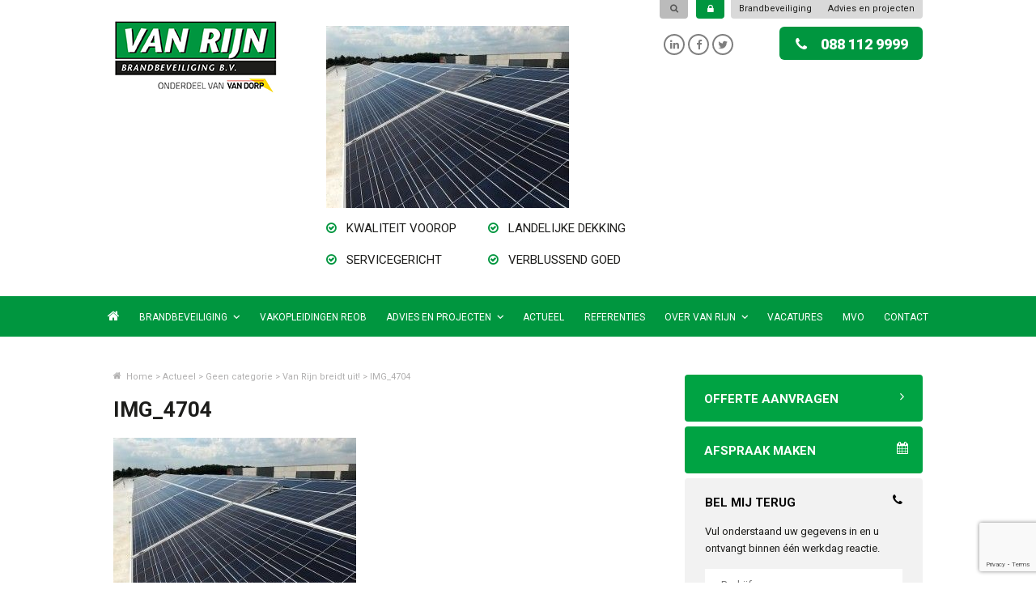

--- FILE ---
content_type: text/html; charset=UTF-8
request_url: https://www.vanrijnbrandbeveiliging.nl/van-rijn-breidt-uit/img_4704/
body_size: 10062
content:
<!DOCTYPE html>
<!--[if IE 7]>
<html class="ie ie7" lang="nl-NL">
<![endif]-->
<!--[if IE 8]>
<html class="ie ie8" lang="nl-NL">
<![endif]-->
<!--[if !(IE 7) | !(IE 8)  ]><!-->
<html lang="nl-NL">
<!--<![endif]-->
<head>
<meta charset="UTF-8" />
<meta name="viewport" content="width=device-width, initial-scale=1, maximum-scale=1" />
<meta name="apple-mobile-web-app-capable" content="yes" />
<title>IMG_4704 - Van Rijn</title>
<link rel="profile" href="https://gmpg.org/xfn/11" />
<link rel="pingback" href="https://www.vanrijnbrandbeveiliging.nl/xmlrpc.php" />
<link rel="icon" type="image/vnd.microsoft.icon" href="https://www.vanrijnbrandbeveiliging.nl/wp-content/themes/vanrijn/favicon.ico" /> 
<link rel="stylesheet" type="text/css" media="all" href="https://www.vanrijnbrandbeveiliging.nl/wp-content/themes/vanrijn/fonts/font-awesome.css" />
<link rel="stylesheet" type="text/css" media="all" href="https://www.vanrijnbrandbeveiliging.nl/wp-content/themes/vanrijn/style.css?v=1769059733" />
<script type="text/javascript" src="https://www.vanrijnbrandbeveiliging.nl/wp-content/themes/vanrijn/javascript/jquery-1.11.0.min.js"></script>

<script type="text/javascript" src="https://www.vanrijnbrandbeveiliging.nl/wp-content/themes/vanrijn/javascript/jquery.flexslider-min.js"></script>
<link rel="stylesheet" type="text/css" media="all" href="https://www.vanrijnbrandbeveiliging.nl/wp-content/themes/vanrijn/javascript/flexslider.css" />
<script type="text/javascript" src="https://www.vanrijnbrandbeveiliging.nl/wp-content/themes/vanrijn/javascript/jquery.switch.min.js"></script>
<link rel="stylesheet" type="text/css" media="all" href="https://www.vanrijnbrandbeveiliging.nl/wp-content/themes/vanrijn/javascript/switch.css" />
<script type="text/javascript" src="https://www.vanrijnbrandbeveiliging.nl/wp-content/themes/vanrijn/javascript/site.js"></script>
<script type="text/javascript" src="https://www.vanrijnbrandbeveiliging.nl/wp-content/themes/vanrijn/javascript/placeholders.min.js"></script>
<script type="text/javascript" src="https://www.vanrijnbrandbeveiliging.nl/wp-content/themes/vanrijn/javascript/fancybox/jquery.fancybox.pack.js"></script>
<link rel="stylesheet" type="text/css" media="all" href="https://www.vanrijnbrandbeveiliging.nl/wp-content/themes/vanrijn/javascript/fancybox/jquery.fancybox.css" />
<!--[if lt IE 9]>
    <script type="text/javascript" src="https://www.vanrijnbrandbeveiliging.nl/wp-content/themes/vanrijn/javascript/html5.js"></script>
    <script type="text/javascript" src="https://www.vanrijnbrandbeveiliging.nl/wp-content/themes/vanrijn/javascript/selectivizr-min.js"></script>
<![endif]-->    
<!-- Hotjar Tracking Code for http://www.vrbb.eu -->
<!-- <script>
    (function(h,o,t,j,a,r){
        h.hj=h.hj||function(){(h.hj.q=h.hj.q||[]).push(arguments)};
        h._hjSettings={hjid:175326,hjsv:6};
        a=o.getElementsByTagName('head')[0];
        r=o.createElement('script');r.async=1;
        r.src=t+h._hjSettings.hjid+j+h._hjSettings.hjsv;
        a.appendChild(r);
    })(window,document,'https://static.hotjar.com/c/hotjar-','.js?sv=');
</script>
-->

<!-- Google Tag Manager -->
<script>(function(w,d,s,l,i){w[l]=w[l]||[];w[l].push({'gtm.start':
new Date().getTime(),event:'gtm.js'});var f=d.getElementsByTagName(s)[0],
j=d.createElement(s),dl=l!='dataLayer'?'&l='+l:'';j.async=true;j.src=
'https://www.googletagmanager.com/gtm.js?id='+i+dl;f.parentNode.insertBefore(j,f);
})(window,document,'script','dataLayer','GTM-WBGT565G');</script>
<!-- End Google Tag Manager -->
<meta name='robots' content='index, follow, max-image-preview:large, max-snippet:-1, max-video-preview:-1' />
	<style>img:is([sizes="auto" i], [sizes^="auto," i]) { contain-intrinsic-size: 3000px 1500px }</style>
	
	<!-- This site is optimized with the Yoast SEO plugin v22.8 - https://yoast.com/wordpress/plugins/seo/ -->
	<link rel="canonical" href="https://www.vanrijnbrandbeveiliging.nl/van-rijn-breidt-uit/img_4704/" />
	<meta property="og:locale" content="nl_NL" />
	<meta property="og:type" content="article" />
	<meta property="og:title" content="IMG_4704 - Van Rijn" />
	<meta property="og:url" content="https://www.vanrijnbrandbeveiliging.nl/van-rijn-breidt-uit/img_4704/" />
	<meta property="og:site_name" content="Van Rijn" />
	<meta property="article:publisher" content="https://www.facebook.com/van.brandbeveiliging" />
	<meta property="og:image" content="https://www.vanrijnbrandbeveiliging.nl/van-rijn-breidt-uit/img_4704" />
	<meta property="og:image:width" content="640" />
	<meta property="og:image:height" content="480" />
	<meta property="og:image:type" content="image/jpeg" />
	<meta name="twitter:card" content="summary_large_image" />
	<meta name="twitter:site" content="@VanRijnBrandbev" />
	<script type="application/ld+json" class="yoast-schema-graph">{"@context":"https://schema.org","@graph":[{"@type":"WebPage","@id":"https://www.vanrijnbrandbeveiliging.nl/van-rijn-breidt-uit/img_4704/","url":"https://www.vanrijnbrandbeveiliging.nl/van-rijn-breidt-uit/img_4704/","name":"IMG_4704 - Van Rijn","isPartOf":{"@id":"https://www.vanrijnbrandbeveiliging.nl/#website"},"primaryImageOfPage":{"@id":"https://www.vanrijnbrandbeveiliging.nl/van-rijn-breidt-uit/img_4704/#primaryimage"},"image":{"@id":"https://www.vanrijnbrandbeveiliging.nl/van-rijn-breidt-uit/img_4704/#primaryimage"},"thumbnailUrl":"https://www.vanrijnbrandbeveiliging.nl/wp-content/uploads/2017/06/IMG_4704.jpg","datePublished":"2017-08-09T13:55:33+00:00","dateModified":"2017-08-09T13:55:33+00:00","breadcrumb":{"@id":"https://www.vanrijnbrandbeveiliging.nl/van-rijn-breidt-uit/img_4704/#breadcrumb"},"inLanguage":"nl-NL","potentialAction":[{"@type":"ReadAction","target":["https://www.vanrijnbrandbeveiliging.nl/van-rijn-breidt-uit/img_4704/"]}]},{"@type":"ImageObject","inLanguage":"nl-NL","@id":"https://www.vanrijnbrandbeveiliging.nl/van-rijn-breidt-uit/img_4704/#primaryimage","url":"https://www.vanrijnbrandbeveiliging.nl/wp-content/uploads/2017/06/IMG_4704.jpg","contentUrl":"https://www.vanrijnbrandbeveiliging.nl/wp-content/uploads/2017/06/IMG_4704.jpg","width":640,"height":480},{"@type":"BreadcrumbList","@id":"https://www.vanrijnbrandbeveiliging.nl/van-rijn-breidt-uit/img_4704/#breadcrumb","itemListElement":[{"@type":"ListItem","position":1,"name":"Home","item":"https://www.vanrijnbrandbeveiliging.nl/"},{"@type":"ListItem","position":2,"name":"Van Rijn breidt uit!","item":"https://www.vanrijnbrandbeveiliging.nl/van-rijn-breidt-uit/"},{"@type":"ListItem","position":3,"name":"IMG_4704"}]},{"@type":"WebSite","@id":"https://www.vanrijnbrandbeveiliging.nl/#website","url":"https://www.vanrijnbrandbeveiliging.nl/","name":"Van Rijn","description":"","potentialAction":[{"@type":"SearchAction","target":{"@type":"EntryPoint","urlTemplate":"https://www.vanrijnbrandbeveiliging.nl/?s={search_term_string}"},"query-input":"required name=search_term_string"}],"inLanguage":"nl-NL"}]}</script>
	<!-- / Yoast SEO plugin. -->


<link rel="alternate" type="application/rss+xml" title="Van Rijn &raquo; feed" href="https://www.vanrijnbrandbeveiliging.nl/feed/" />
<link rel='stylesheet' id='wp-block-library-css' href='https://www.vanrijnbrandbeveiliging.nl/wp-includes/css/dist/block-library/style.min.css?ver=6.7.4' type='text/css' media='all' />
<link rel='stylesheet' id='wp-components-css' href='https://www.vanrijnbrandbeveiliging.nl/wp-includes/css/dist/components/style.min.css?ver=6.7.4' type='text/css' media='all' />
<link rel='stylesheet' id='wp-preferences-css' href='https://www.vanrijnbrandbeveiliging.nl/wp-includes/css/dist/preferences/style.min.css?ver=6.7.4' type='text/css' media='all' />
<link rel='stylesheet' id='wp-block-editor-css' href='https://www.vanrijnbrandbeveiliging.nl/wp-includes/css/dist/block-editor/style.min.css?ver=6.7.4' type='text/css' media='all' />
<link rel='stylesheet' id='popup-maker-block-library-style-css' href='https://www.vanrijnbrandbeveiliging.nl/wp-content/plugins/popup-maker/dist/packages/block-library-style.css?ver=dbea705cfafe089d65f1' type='text/css' media='all' />
<style id='classic-theme-styles-inline-css' type='text/css'>
/*! This file is auto-generated */
.wp-block-button__link{color:#fff;background-color:#32373c;border-radius:9999px;box-shadow:none;text-decoration:none;padding:calc(.667em + 2px) calc(1.333em + 2px);font-size:1.125em}.wp-block-file__button{background:#32373c;color:#fff;text-decoration:none}
</style>
<style id='global-styles-inline-css' type='text/css'>
:root{--wp--preset--aspect-ratio--square: 1;--wp--preset--aspect-ratio--4-3: 4/3;--wp--preset--aspect-ratio--3-4: 3/4;--wp--preset--aspect-ratio--3-2: 3/2;--wp--preset--aspect-ratio--2-3: 2/3;--wp--preset--aspect-ratio--16-9: 16/9;--wp--preset--aspect-ratio--9-16: 9/16;--wp--preset--color--black: #000000;--wp--preset--color--cyan-bluish-gray: #abb8c3;--wp--preset--color--white: #ffffff;--wp--preset--color--pale-pink: #f78da7;--wp--preset--color--vivid-red: #cf2e2e;--wp--preset--color--luminous-vivid-orange: #ff6900;--wp--preset--color--luminous-vivid-amber: #fcb900;--wp--preset--color--light-green-cyan: #7bdcb5;--wp--preset--color--vivid-green-cyan: #00d084;--wp--preset--color--pale-cyan-blue: #8ed1fc;--wp--preset--color--vivid-cyan-blue: #0693e3;--wp--preset--color--vivid-purple: #9b51e0;--wp--preset--gradient--vivid-cyan-blue-to-vivid-purple: linear-gradient(135deg,rgba(6,147,227,1) 0%,rgb(155,81,224) 100%);--wp--preset--gradient--light-green-cyan-to-vivid-green-cyan: linear-gradient(135deg,rgb(122,220,180) 0%,rgb(0,208,130) 100%);--wp--preset--gradient--luminous-vivid-amber-to-luminous-vivid-orange: linear-gradient(135deg,rgba(252,185,0,1) 0%,rgba(255,105,0,1) 100%);--wp--preset--gradient--luminous-vivid-orange-to-vivid-red: linear-gradient(135deg,rgba(255,105,0,1) 0%,rgb(207,46,46) 100%);--wp--preset--gradient--very-light-gray-to-cyan-bluish-gray: linear-gradient(135deg,rgb(238,238,238) 0%,rgb(169,184,195) 100%);--wp--preset--gradient--cool-to-warm-spectrum: linear-gradient(135deg,rgb(74,234,220) 0%,rgb(151,120,209) 20%,rgb(207,42,186) 40%,rgb(238,44,130) 60%,rgb(251,105,98) 80%,rgb(254,248,76) 100%);--wp--preset--gradient--blush-light-purple: linear-gradient(135deg,rgb(255,206,236) 0%,rgb(152,150,240) 100%);--wp--preset--gradient--blush-bordeaux: linear-gradient(135deg,rgb(254,205,165) 0%,rgb(254,45,45) 50%,rgb(107,0,62) 100%);--wp--preset--gradient--luminous-dusk: linear-gradient(135deg,rgb(255,203,112) 0%,rgb(199,81,192) 50%,rgb(65,88,208) 100%);--wp--preset--gradient--pale-ocean: linear-gradient(135deg,rgb(255,245,203) 0%,rgb(182,227,212) 50%,rgb(51,167,181) 100%);--wp--preset--gradient--electric-grass: linear-gradient(135deg,rgb(202,248,128) 0%,rgb(113,206,126) 100%);--wp--preset--gradient--midnight: linear-gradient(135deg,rgb(2,3,129) 0%,rgb(40,116,252) 100%);--wp--preset--font-size--small: 13px;--wp--preset--font-size--medium: 20px;--wp--preset--font-size--large: 36px;--wp--preset--font-size--x-large: 42px;--wp--preset--spacing--20: 0.44rem;--wp--preset--spacing--30: 0.67rem;--wp--preset--spacing--40: 1rem;--wp--preset--spacing--50: 1.5rem;--wp--preset--spacing--60: 2.25rem;--wp--preset--spacing--70: 3.38rem;--wp--preset--spacing--80: 5.06rem;--wp--preset--shadow--natural: 6px 6px 9px rgba(0, 0, 0, 0.2);--wp--preset--shadow--deep: 12px 12px 50px rgba(0, 0, 0, 0.4);--wp--preset--shadow--sharp: 6px 6px 0px rgba(0, 0, 0, 0.2);--wp--preset--shadow--outlined: 6px 6px 0px -3px rgba(255, 255, 255, 1), 6px 6px rgba(0, 0, 0, 1);--wp--preset--shadow--crisp: 6px 6px 0px rgba(0, 0, 0, 1);}:where(.is-layout-flex){gap: 0.5em;}:where(.is-layout-grid){gap: 0.5em;}body .is-layout-flex{display: flex;}.is-layout-flex{flex-wrap: wrap;align-items: center;}.is-layout-flex > :is(*, div){margin: 0;}body .is-layout-grid{display: grid;}.is-layout-grid > :is(*, div){margin: 0;}:where(.wp-block-columns.is-layout-flex){gap: 2em;}:where(.wp-block-columns.is-layout-grid){gap: 2em;}:where(.wp-block-post-template.is-layout-flex){gap: 1.25em;}:where(.wp-block-post-template.is-layout-grid){gap: 1.25em;}.has-black-color{color: var(--wp--preset--color--black) !important;}.has-cyan-bluish-gray-color{color: var(--wp--preset--color--cyan-bluish-gray) !important;}.has-white-color{color: var(--wp--preset--color--white) !important;}.has-pale-pink-color{color: var(--wp--preset--color--pale-pink) !important;}.has-vivid-red-color{color: var(--wp--preset--color--vivid-red) !important;}.has-luminous-vivid-orange-color{color: var(--wp--preset--color--luminous-vivid-orange) !important;}.has-luminous-vivid-amber-color{color: var(--wp--preset--color--luminous-vivid-amber) !important;}.has-light-green-cyan-color{color: var(--wp--preset--color--light-green-cyan) !important;}.has-vivid-green-cyan-color{color: var(--wp--preset--color--vivid-green-cyan) !important;}.has-pale-cyan-blue-color{color: var(--wp--preset--color--pale-cyan-blue) !important;}.has-vivid-cyan-blue-color{color: var(--wp--preset--color--vivid-cyan-blue) !important;}.has-vivid-purple-color{color: var(--wp--preset--color--vivid-purple) !important;}.has-black-background-color{background-color: var(--wp--preset--color--black) !important;}.has-cyan-bluish-gray-background-color{background-color: var(--wp--preset--color--cyan-bluish-gray) !important;}.has-white-background-color{background-color: var(--wp--preset--color--white) !important;}.has-pale-pink-background-color{background-color: var(--wp--preset--color--pale-pink) !important;}.has-vivid-red-background-color{background-color: var(--wp--preset--color--vivid-red) !important;}.has-luminous-vivid-orange-background-color{background-color: var(--wp--preset--color--luminous-vivid-orange) !important;}.has-luminous-vivid-amber-background-color{background-color: var(--wp--preset--color--luminous-vivid-amber) !important;}.has-light-green-cyan-background-color{background-color: var(--wp--preset--color--light-green-cyan) !important;}.has-vivid-green-cyan-background-color{background-color: var(--wp--preset--color--vivid-green-cyan) !important;}.has-pale-cyan-blue-background-color{background-color: var(--wp--preset--color--pale-cyan-blue) !important;}.has-vivid-cyan-blue-background-color{background-color: var(--wp--preset--color--vivid-cyan-blue) !important;}.has-vivid-purple-background-color{background-color: var(--wp--preset--color--vivid-purple) !important;}.has-black-border-color{border-color: var(--wp--preset--color--black) !important;}.has-cyan-bluish-gray-border-color{border-color: var(--wp--preset--color--cyan-bluish-gray) !important;}.has-white-border-color{border-color: var(--wp--preset--color--white) !important;}.has-pale-pink-border-color{border-color: var(--wp--preset--color--pale-pink) !important;}.has-vivid-red-border-color{border-color: var(--wp--preset--color--vivid-red) !important;}.has-luminous-vivid-orange-border-color{border-color: var(--wp--preset--color--luminous-vivid-orange) !important;}.has-luminous-vivid-amber-border-color{border-color: var(--wp--preset--color--luminous-vivid-amber) !important;}.has-light-green-cyan-border-color{border-color: var(--wp--preset--color--light-green-cyan) !important;}.has-vivid-green-cyan-border-color{border-color: var(--wp--preset--color--vivid-green-cyan) !important;}.has-pale-cyan-blue-border-color{border-color: var(--wp--preset--color--pale-cyan-blue) !important;}.has-vivid-cyan-blue-border-color{border-color: var(--wp--preset--color--vivid-cyan-blue) !important;}.has-vivid-purple-border-color{border-color: var(--wp--preset--color--vivid-purple) !important;}.has-vivid-cyan-blue-to-vivid-purple-gradient-background{background: var(--wp--preset--gradient--vivid-cyan-blue-to-vivid-purple) !important;}.has-light-green-cyan-to-vivid-green-cyan-gradient-background{background: var(--wp--preset--gradient--light-green-cyan-to-vivid-green-cyan) !important;}.has-luminous-vivid-amber-to-luminous-vivid-orange-gradient-background{background: var(--wp--preset--gradient--luminous-vivid-amber-to-luminous-vivid-orange) !important;}.has-luminous-vivid-orange-to-vivid-red-gradient-background{background: var(--wp--preset--gradient--luminous-vivid-orange-to-vivid-red) !important;}.has-very-light-gray-to-cyan-bluish-gray-gradient-background{background: var(--wp--preset--gradient--very-light-gray-to-cyan-bluish-gray) !important;}.has-cool-to-warm-spectrum-gradient-background{background: var(--wp--preset--gradient--cool-to-warm-spectrum) !important;}.has-blush-light-purple-gradient-background{background: var(--wp--preset--gradient--blush-light-purple) !important;}.has-blush-bordeaux-gradient-background{background: var(--wp--preset--gradient--blush-bordeaux) !important;}.has-luminous-dusk-gradient-background{background: var(--wp--preset--gradient--luminous-dusk) !important;}.has-pale-ocean-gradient-background{background: var(--wp--preset--gradient--pale-ocean) !important;}.has-electric-grass-gradient-background{background: var(--wp--preset--gradient--electric-grass) !important;}.has-midnight-gradient-background{background: var(--wp--preset--gradient--midnight) !important;}.has-small-font-size{font-size: var(--wp--preset--font-size--small) !important;}.has-medium-font-size{font-size: var(--wp--preset--font-size--medium) !important;}.has-large-font-size{font-size: var(--wp--preset--font-size--large) !important;}.has-x-large-font-size{font-size: var(--wp--preset--font-size--x-large) !important;}
:where(.wp-block-post-template.is-layout-flex){gap: 1.25em;}:where(.wp-block-post-template.is-layout-grid){gap: 1.25em;}
:where(.wp-block-columns.is-layout-flex){gap: 2em;}:where(.wp-block-columns.is-layout-grid){gap: 2em;}
:root :where(.wp-block-pullquote){font-size: 1.5em;line-height: 1.6;}
</style>
<link rel='stylesheet' id='contact-form-7-css' href='https://www.vanrijnbrandbeveiliging.nl/wp-content/plugins/contact-form-7/includes/css/styles.css?ver=5.9.5' type='text/css' media='all' />
<link rel='stylesheet' id='wpcf7-redirect-script-frontend-css' href='https://www.vanrijnbrandbeveiliging.nl/wp-content/plugins/wpcf7-redirect/build/css/wpcf7-redirect-frontend.min.css?ver=1.1' type='text/css' media='all' />
<link rel='stylesheet' id='page-list-style-css' href='https://www.vanrijnbrandbeveiliging.nl/wp-content/plugins/sitemap/css/page-list.css?ver=4.3' type='text/css' media='all' />
<script type="text/javascript" src="https://www.vanrijnbrandbeveiliging.nl/wp-includes/js/jquery/jquery.min.js?ver=3.7.1" id="jquery-core-js"></script>
<script type="text/javascript" src="https://www.vanrijnbrandbeveiliging.nl/wp-includes/js/jquery/jquery-migrate.min.js?ver=3.4.1" id="jquery-migrate-js"></script>
<link rel="https://api.w.org/" href="https://www.vanrijnbrandbeveiliging.nl/wp-json/" /><link rel="alternate" title="JSON" type="application/json" href="https://www.vanrijnbrandbeveiliging.nl/wp-json/wp/v2/media/2005" /><link rel="EditURI" type="application/rsd+xml" title="RSD" href="https://www.vanrijnbrandbeveiliging.nl/xmlrpc.php?rsd" />
<meta name="generator" content="WordPress 6.7.4" />
<link rel='shortlink' href='https://www.vanrijnbrandbeveiliging.nl/?p=2005' />
<link rel="alternate" title="oEmbed (JSON)" type="application/json+oembed" href="https://www.vanrijnbrandbeveiliging.nl/wp-json/oembed/1.0/embed?url=https%3A%2F%2Fwww.vanrijnbrandbeveiliging.nl%2Fvan-rijn-breidt-uit%2Fimg_4704%2F" />
<link rel="alternate" title="oEmbed (XML)" type="text/xml+oembed" href="https://www.vanrijnbrandbeveiliging.nl/wp-json/oembed/1.0/embed?url=https%3A%2F%2Fwww.vanrijnbrandbeveiliging.nl%2Fvan-rijn-breidt-uit%2Fimg_4704%2F&#038;format=xml" />
<script>
$(document).ready(function() {
    $("#zoekactie").hover(function () {
        $("#zoekbalk").fadeIn( "slow", function() {});
    })
})
</script>
<!--Start of Tawk.to Script-->
<script type="text/javascript">
var Tawk_API=Tawk_API||{}, Tawk_LoadStart=new Date();
(function(){
var s1=document.createElement("script"),s0=document.getElementsByTagName("script")[0];
s1.async=true;
s1.src='https://embed.tawk.to/587cbc2112631a10691ab3a5/default';
s1.charset='UTF-8';
s1.setAttribute('crossorigin','*');
s0.parentNode.insertBefore(s1,s0);
})();
</script>
<!--End of Tawk.to Script-->

</head>

<body data-rsssl=1 class="attachment attachment-template-default single single-attachment postid-2005 attachmentid-2005 attachment-jpeg" >
<div id="fb-root"></div>
<script>(function(d, s, id) {
  var js, fjs = d.getElementsByTagName(s)[0];
  if (d.getElementById(id)) return;
  js = d.createElement(s); js.id = id;
  js.src = "//connect.facebook.net/nl_NL/sdk.js#xfbml=1&version=v2.4";
  fjs.parentNode.insertBefore(js, fjs);
}(document, 'script', 'facebook-jssdk'));</script>
<!-- Header -->
	
    <section id="header-container">
        <header id="header">
        
            <!-- Divisions Menu -->
            <nav id="divisions-nav">
                <ul id="divisions-menu">                   
                    <li><a href="https://www.vanrijnbrandbeveiliging.nl/brandbeveiliging/">Brandbeveiliging</a></li> 
                    <li><a href="https://www.vanrijnbrandbeveiliging.nl/advies/">Advies en projecten</a></li> 
                </ul>
                <div class="clear"><!-- --></div>
            </nav>
        
            <!-- Search Form -->
            <a href="https://cursist.logboek.ignissoftware.nl/Index" target="_blank"><div class="login"><i class="fa fa-lock"></i></div></a>
			<form id="search-form" method="get" action="https://www.vanrijnbrandbeveiliging.nl/">
                <input type="text" id="zoekbalk" name="s" placeholder="Zoeken" />
                <input type="submit" id="zoekactie" value="&#xf002;" />
            </form>
			
        
            <div class="clear"><!-- --></div>
        
            <!-- Logo -->
            <a id="logo" href="https://www.vanrijnbrandbeveiliging.nl/"><img src="https://www.vanrijnbrandbeveiliging.nl/wp-content/themes/vanrijn/images/logo-bbv.png" /></a>
            
            <!-- Features -->
            <article id="features">
                <p class="attachment"><a href='https://www.vanrijnbrandbeveiliging.nl/wp-content/uploads/2017/06/IMG_4704.jpg'><img fetchpriority="high" decoding="async" width="300" height="225" src="https://www.vanrijnbrandbeveiliging.nl/wp-content/uploads/2017/06/IMG_4704-300x225.jpg" class="attachment-medium size-medium" alt="" srcset="https://www.vanrijnbrandbeveiliging.nl/wp-content/uploads/2017/06/IMG_4704-300x225.jpg 300w, https://www.vanrijnbrandbeveiliging.nl/wp-content/uploads/2017/06/IMG_4704-80x60.jpg 80w, https://www.vanrijnbrandbeveiliging.nl/wp-content/uploads/2017/06/IMG_4704-40x30.jpg 40w, https://www.vanrijnbrandbeveiliging.nl/wp-content/uploads/2017/06/IMG_4704.jpg 640w" sizes="(max-width: 300px) 100vw, 300px" /></a></p>
<ul>
<li><i class="fa fa-check-circle-o"></i> kwaliteit voorop</li>
<li><i class="fa fa-check-circle-o"></i> landelijke dekking</li>
<li><i class="fa fa-check-circle-o"></i> servicegericht</li>
<li><i class="fa fa-check-circle-o"></i> verblussend goed</li>
</ul>
            </article>
        
            
            <!-- Social Stuff -->
            <article id="social-stuff">
                
                <!-- Twitter Feed -->
                               <!-- Call Button -->
                <a href="tel:0881129999" id="call-button"><i class="fa fa-phone"><!-- --></i>088 112 9999</a>
                
                <!-- Social Icons -->
                <div id="social-icons">
                    <a href="https://www.linkedin.com/company/van-rijn-brandbeveiliging-bv?trk=NUS_CMPY_FOL-pdctd" target="_blank" class="linkedin"><i class="fa fa-linkedin"><!-- --></i></a>
                    <a href="https://www.facebook.com/van.brandbeveiliging" target="_blank" class="twitter"><i class="fa fa-facebook"><!-- --></i></a>
                    <a href="https://twitter.com/VanRijnBrandbev" target="_blank" class="facebook"><i class="fa fa-twitter"><!-- --></i></a>
                    <div class="clear"><!-- --></div>
                </div>
                
                <div class="clear"><!-- --></div>
            </article>
        
            <div class="clear"><!-- --></div>
        </header>
    </section>
	    
    <!-- Mobile Nav -->
    <nav id="mobile-nav">
        
        <!-- Mobile Menu Button -->
        <a id="mobile-menu-button" href="#"><span class="lines"><span class="line"><!-- --></span><span class="line"><!-- --></span><span class="line"><!-- --></span></span>Menu</a>
        
        <!-- Mobile Menu -->
        <ul id="mobile-menu">
            <li><a href="https://www.vanrijnbrandbeveiliging.nl/">Home</a></li>
            <li id="menu-item-54" class="menu-item menu-item-type-post_type menu-item-object-page menu-item-has-children menu-item-54"><a href="https://www.vanrijnbrandbeveiliging.nl/brandbeveiliging/">Brandbeveiliging</a>
<ul class="sub-menu">
	<li id="menu-item-55" class="menu-item menu-item-type-post_type menu-item-object-page menu-item-55"><a href="https://www.vanrijnbrandbeveiliging.nl/brandbeveiliging/brandblusmiddelen/">Brandblusmiddelen</a></li>
	<li id="menu-item-56" class="menu-item menu-item-type-post_type menu-item-object-page menu-item-56"><a href="https://www.vanrijnbrandbeveiliging.nl/brandbeveiliging/controle-onderhoud/">Controle / Onderhoud</a></li>
	<li id="menu-item-57" class="menu-item menu-item-type-post_type menu-item-object-page menu-item-57"><a href="https://www.vanrijnbrandbeveiliging.nl/brandbeveiliging/droge-blusleidingen/">Droge Blusleidingen</a></li>
	<li id="menu-item-58" class="menu-item menu-item-type-post_type menu-item-object-page menu-item-58"><a href="https://www.vanrijnbrandbeveiliging.nl/brandbeveiliging/noodverlichting/">Noodverlichting</a></li>
	<li id="menu-item-59" class="menu-item menu-item-type-post_type menu-item-object-page menu-item-59"><a href="https://www.vanrijnbrandbeveiliging.nl/brandbeveiliging/ontruimingsplannen/">Ontruimingsplannen</a></li>
	<li id="menu-item-60" class="menu-item menu-item-type-post_type menu-item-object-page menu-item-60"><a href="https://www.vanrijnbrandbeveiliging.nl/brandbeveiliging/veiligheidsartikelen/">Veiligheidsartikelen</a></li>
</ul>
</li>
<li id="menu-item-7021" class="menu-item menu-item-type-post_type menu-item-object-page menu-item-7021"><a href="https://www.vanrijnbrandbeveiliging.nl/vakopleidingen-reob/">Vakopleidingen REOB</a></li>
<li id="menu-item-2266" class="menu-item menu-item-type-post_type menu-item-object-page menu-item-has-children menu-item-2266"><a href="https://www.vanrijnbrandbeveiliging.nl/advies/">Advies en projecten</a>
<ul class="sub-menu">
	<li id="menu-item-2269" class="menu-item menu-item-type-post_type menu-item-object-page menu-item-2269"><a href="https://www.vanrijnbrandbeveiliging.nl/advies/risico-inventarisatie-en-evaluatie/">Risico Inventarisatie en Evaluatie</a></li>
	<li id="menu-item-2267" class="menu-item menu-item-type-post_type menu-item-object-page menu-item-2267"><a href="https://www.vanrijnbrandbeveiliging.nl/advies/ontruimingsplannen/">Ontruimingsplannen</a></li>
	<li id="menu-item-2268" class="menu-item menu-item-type-post_type menu-item-object-page menu-item-2268"><a href="https://www.vanrijnbrandbeveiliging.nl/advies/ontruimingsplattegronden/">Ontruimingsplattegronden</a></li>
</ul>
</li>
<li id="menu-item-52" class="menu-item menu-item-type-post_type menu-item-object-page current_page_parent menu-item-52"><a href="https://www.vanrijnbrandbeveiliging.nl/actueel/">Actueel</a></li>
<li id="menu-item-63" class="menu-item menu-item-type-post_type menu-item-object-page menu-item-63"><a href="https://www.vanrijnbrandbeveiliging.nl/referenties/">Referenties</a></li>
<li id="menu-item-62" class="menu-item menu-item-type-post_type menu-item-object-page menu-item-has-children menu-item-62"><a href="https://www.vanrijnbrandbeveiliging.nl/over-van-rijn/">Over Van Rijn</a>
<ul class="sub-menu">
	<li id="menu-item-550" class="menu-item menu-item-type-post_type menu-item-object-page menu-item-550"><a href="https://www.vanrijnbrandbeveiliging.nl/onze-medewerkers/">Ons Team</a></li>
</ul>
</li>
<li id="menu-item-71" class="menu-item menu-item-type-post_type menu-item-object-page menu-item-71"><a href="https://www.vanrijnbrandbeveiliging.nl/vacatures/">Vacatures</a></li>
<li id="menu-item-414" class="menu-item menu-item-type-post_type menu-item-object-page menu-item-414"><a href="https://www.vanrijnbrandbeveiliging.nl/mvo/">MVO</a></li>
<li id="menu-item-61" class="menu-item menu-item-type-post_type menu-item-object-page menu-item-61"><a href="https://www.vanrijnbrandbeveiliging.nl/landelijke-dekking-contact/">Contact</a></li>
        </ul>
        
    </nav>
    
    <!-- Menu -->
    <nav id="nav">
        <ul id="menu">
            <li><a href="https://www.vanrijnbrandbeveiliging.nl/"><i class="fa fa-home"><!-- --></i></a></li>
                       
                <li class="menu-item menu-item-type-post_type menu-item-object-page menu-item-has-children menu-item-54"><a href="https://www.vanrijnbrandbeveiliging.nl/brandbeveiliging/">Brandbeveiliging</a>
<ul class="sub-menu">
	<li class="menu-item menu-item-type-post_type menu-item-object-page menu-item-55"><a href="https://www.vanrijnbrandbeveiliging.nl/brandbeveiliging/brandblusmiddelen/">Brandblusmiddelen</a></li>
	<li class="menu-item menu-item-type-post_type menu-item-object-page menu-item-56"><a href="https://www.vanrijnbrandbeveiliging.nl/brandbeveiliging/controle-onderhoud/">Controle / Onderhoud</a></li>
	<li class="menu-item menu-item-type-post_type menu-item-object-page menu-item-57"><a href="https://www.vanrijnbrandbeveiliging.nl/brandbeveiliging/droge-blusleidingen/">Droge Blusleidingen</a></li>
	<li class="menu-item menu-item-type-post_type menu-item-object-page menu-item-58"><a href="https://www.vanrijnbrandbeveiliging.nl/brandbeveiliging/noodverlichting/">Noodverlichting</a></li>
	<li class="menu-item menu-item-type-post_type menu-item-object-page menu-item-59"><a href="https://www.vanrijnbrandbeveiliging.nl/brandbeveiliging/ontruimingsplannen/">Ontruimingsplannen</a></li>
	<li class="menu-item menu-item-type-post_type menu-item-object-page menu-item-60"><a href="https://www.vanrijnbrandbeveiliging.nl/brandbeveiliging/veiligheidsartikelen/">Veiligheidsartikelen</a></li>
</ul>
</li>
<li class="menu-item menu-item-type-post_type menu-item-object-page menu-item-7021"><a href="https://www.vanrijnbrandbeveiliging.nl/vakopleidingen-reob/">Vakopleidingen REOB</a></li>
<li class="menu-item menu-item-type-post_type menu-item-object-page menu-item-has-children menu-item-2266"><a href="https://www.vanrijnbrandbeveiliging.nl/advies/">Advies en projecten</a>
<ul class="sub-menu">
	<li class="menu-item menu-item-type-post_type menu-item-object-page menu-item-2269"><a href="https://www.vanrijnbrandbeveiliging.nl/advies/risico-inventarisatie-en-evaluatie/">Risico Inventarisatie en Evaluatie</a></li>
	<li class="menu-item menu-item-type-post_type menu-item-object-page menu-item-2267"><a href="https://www.vanrijnbrandbeveiliging.nl/advies/ontruimingsplannen/">Ontruimingsplannen</a></li>
	<li class="menu-item menu-item-type-post_type menu-item-object-page menu-item-2268"><a href="https://www.vanrijnbrandbeveiliging.nl/advies/ontruimingsplattegronden/">Ontruimingsplattegronden</a></li>
</ul>
</li>
<li class="menu-item menu-item-type-post_type menu-item-object-page current_page_parent menu-item-52"><a href="https://www.vanrijnbrandbeveiliging.nl/actueel/">Actueel</a></li>
<li class="menu-item menu-item-type-post_type menu-item-object-page menu-item-63"><a href="https://www.vanrijnbrandbeveiliging.nl/referenties/">Referenties</a></li>
<li class="menu-item menu-item-type-post_type menu-item-object-page menu-item-has-children menu-item-62"><a href="https://www.vanrijnbrandbeveiliging.nl/over-van-rijn/">Over Van Rijn</a>
<ul class="sub-menu">
	<li class="menu-item menu-item-type-post_type menu-item-object-page menu-item-550"><a href="https://www.vanrijnbrandbeveiliging.nl/onze-medewerkers/">Ons Team</a></li>
</ul>
</li>
<li class="menu-item menu-item-type-post_type menu-item-object-page menu-item-71"><a href="https://www.vanrijnbrandbeveiliging.nl/vacatures/">Vacatures</a></li>
<li class="menu-item menu-item-type-post_type menu-item-object-page menu-item-414"><a href="https://www.vanrijnbrandbeveiliging.nl/mvo/">MVO</a></li>
<li class="menu-item menu-item-type-post_type menu-item-object-page menu-item-61"><a href="https://www.vanrijnbrandbeveiliging.nl/landelijke-dekking-contact/">Contact</a></li>
                        <li class="break"><!-- --></li>
        </ul>
    </nav>
    
    <script>
$(window).bind('load resize',function(){
    $("#container").css('min-height',$("#sidebar").outerHeight(true));  
});
</script>
<!-- Container -->
<section id="container">
    <div class="inner">
    
        <!-- Content -->
        <article id="content">
            
            <!-- Breadcrumbs -->
            <div id="breadcrumbs">
                <!-- Breadcrumb NavXT 7.3.0 -->
<span typeof="v:Breadcrumb"><a rel="v:url" property="v:title" title="Ga naar Van Rijn." href="https://www.vanrijnbrandbeveiliging.nl" class="home"><i class="fa fa-home"></i> Home</a></span> <span> &gt; </span> <span typeof="v:Breadcrumb"><a rel="v:url" property="v:title" title="Ga naar Actueel." href="https://www.vanrijnbrandbeveiliging.nl/actueel/" class="post-root post post-post">Actueel</a></span> <span> &gt; </span> <span typeof="v:Breadcrumb"><a rel="v:url" property="v:title" title="Ga naar de Geen categorie categorie archieven." href="https://www.vanrijnbrandbeveiliging.nl/category/geen-categorie/" class="taxonomy category">Geen categorie</a></span> <span> &gt; </span> <span typeof="v:Breadcrumb"><a rel="v:url" property="v:title" title="Ga naar Van Rijn breidt uit!." href="https://www.vanrijnbrandbeveiliging.nl/van-rijn-breidt-uit/" class="post post-post">Van Rijn breidt uit!</a></span> <span> &gt; </span> <span typeof="v:Breadcrumb"><span property="v:title">IMG_4704</span></span>            </div>
            
                            <div class="post">
                    <h1>IMG_4704</h1>
										
                    <!--<small>9 augustus 2017</small>-->
                    <p class="attachment"><a href='https://www.vanrijnbrandbeveiliging.nl/wp-content/uploads/2017/06/IMG_4704.jpg'><img decoding="async" width="300" height="225" src="https://www.vanrijnbrandbeveiliging.nl/wp-content/uploads/2017/06/IMG_4704-300x225.jpg" class="attachment-medium size-medium" alt="" srcset="https://www.vanrijnbrandbeveiliging.nl/wp-content/uploads/2017/06/IMG_4704-300x225.jpg 300w, https://www.vanrijnbrandbeveiliging.nl/wp-content/uploads/2017/06/IMG_4704-80x60.jpg 80w, https://www.vanrijnbrandbeveiliging.nl/wp-content/uploads/2017/06/IMG_4704-40x30.jpg 40w, https://www.vanrijnbrandbeveiliging.nl/wp-content/uploads/2017/06/IMG_4704.jpg 640w" sizes="(max-width: 300px) 100vw, 300px" /></a></p>
                    <div class="fb-share-button" data-href="https://www.vanrijnbrandbeveiliging.nl/van-rijn-breidt-uit/img_4704/" data-layout="button"></div>
                </div>
                        
            
            
            <div class="clear"><!-- --></div>
        </article>
        
        <!-- Sidebar -->
        <aside id="sidebar">
            
            <!-- Button -->
            <a href="https://www.vanrijnbrandbeveiliging.nl/offerte-aanvragen/?reffer_id=2005" class="button">Offerte aanvragen <i class="fa fa-angle-right"></i></a>
            
            <!-- Button -->
            <a href="https://www.vanrijnbrandbeveiliging.nl/afspraak-maken/?reffer_id=2005" class="button">AFSPRAAK MAKEN <i class="fa fa-calendar"></i></a>
            
            <!-- Contact Form -->
            <div id="sidebar-form">
                
<div class="wpcf7 no-js" id="wpcf7-f133-o1" lang="nl-NL" dir="ltr">
<div class="screen-reader-response"><p role="status" aria-live="polite" aria-atomic="true"></p> <ul></ul></div>
<form action="/van-rijn-breidt-uit/img_4704/#wpcf7-f133-o1" method="post" class="wpcf7-form init" aria-label="Contactformulier" novalidate="novalidate" data-status="init">
<div style="display: none;">
<input type="hidden" name="_wpcf7" value="133" />
<input type="hidden" name="_wpcf7_version" value="5.9.5" />
<input type="hidden" name="_wpcf7_locale" value="nl_NL" />
<input type="hidden" name="_wpcf7_unit_tag" value="wpcf7-f133-o1" />
<input type="hidden" name="_wpcf7_container_post" value="0" />
<input type="hidden" name="_wpcf7_posted_data_hash" value="" />
<input type="hidden" name="_wpcf7_recaptcha_response" value="" />
</div>
<h2>Bel mij terug <i class="fa fa-phone"></i></h2>
<label>Vul onderstaand uw gegevens in en u ontvangt binnen één werkdag reactie.</label>
<span class="wpcf7-form-control-wrap" data-name="bedrijfsnaam"><input size="40" class="wpcf7-form-control wpcf7-text wpcf7-validates-as-required" aria-required="true" aria-invalid="false" placeholder="Bedrijfsnaam" value="" type="text" name="bedrijfsnaam" /></span>
<span class="wpcf7-form-control-wrap" data-name="naam"><input size="40" class="wpcf7-form-control wpcf7-text wpcf7-validates-as-required" aria-required="true" aria-invalid="false" placeholder="Naam" value="" type="text" name="naam" /></span>
<span class="wpcf7-form-control-wrap" data-name="telefoonnummer"><input size="40" maxlength="11" class="wpcf7-form-control wpcf7-text wpcf7-validates-as-required" aria-required="true" aria-invalid="false" placeholder="Telefoonnummer" value="" type="text" name="telefoonnummer" /></span>
<div style="display:none"><span class="wpcf7-form-control-wrap postname" data-name="postname"><input type="text" name="postname" id="" class="wpcf7-form-control wpcf7-text wpcf7dtx wpcf7dtx-text" aria-invalid="false" value="IMG_4704" /></span></div>
<span id="wpcf7-6971b5956f5eb-wrapper" class="wpcf7-form-control-wrap honeypot-750-wrap" style="display:none !important; visibility:hidden !important;"><label for="info" class="hp-message">Gelieve dit veld leeg te laten.</label><input id="info"  class="wpcf7-form-control wpcf7-text info" type="text" name="honeypot-750" value="" size="40" tabindex="-1" autocomplete="new-password" /></span>
<input class="wpcf7-form-control wpcf7-submit has-spinner" type="submit" value="Versturen" /><input type='hidden' class='wpcf7-pum' value='{"closepopup":false,"closedelay":0,"openpopup":false,"openpopup_id":0}' /><div class="wpcf7-response-output" aria-hidden="true"></div>
</form>
</div>
                <div class="clear"><!-- --></div>
            </div>
        
            <!-- Sidebar Logos -->
            <div id="sidebar-logos">
               
                                        <a onclick="window.open(this.href); return false;" href="https://www.vanrijnbrandbeveiliging.nl/wp-content/uploads/2025/04/NL028593-ISO9001-Van-Rijn-Brandbeveiliging-B.V.pdf"><img width="80" height="80" src="https://www.vanrijnbrandbeveiliging.nl/wp-content/uploads/2025/04/iso9001_bureauveritas-80x80.png" class="attachment-logos-sidebar size-logos-sidebar" alt="" decoding="async" loading="lazy" srcset="https://www.vanrijnbrandbeveiliging.nl/wp-content/uploads/2025/04/iso9001_bureauveritas-80x80.png 80w, https://www.vanrijnbrandbeveiliging.nl/wp-content/uploads/2025/04/iso9001_bureauveritas-150x150.png 150w, https://www.vanrijnbrandbeveiliging.nl/wp-content/uploads/2025/04/iso9001_bureauveritas-40x40.png 40w, https://www.vanrijnbrandbeveiliging.nl/wp-content/uploads/2025/04/iso9001_bureauveritas.png 195w" sizes="auto, (max-width: 80px) 100vw, 80px" /></a>
                                        <a onclick="window.open(this.href); return false;" href="https://www.vanrijnbrandbeveiliging.nl/wp-content/uploads/2025/04/NL028648-VCA1ster-Van-Rijn-Brandbeveiliging-B.V.pdf"><img width="80" height="80" src="https://www.vanrijnbrandbeveiliging.nl/wp-content/uploads/2025/04/VCA-veritas-80x80.jpg" class="attachment-logos-sidebar size-logos-sidebar" alt="" decoding="async" loading="lazy" srcset="https://www.vanrijnbrandbeveiliging.nl/wp-content/uploads/2025/04/VCA-veritas-80x80.jpg 80w, https://www.vanrijnbrandbeveiliging.nl/wp-content/uploads/2025/04/VCA-veritas-150x150.jpg 150w, https://www.vanrijnbrandbeveiliging.nl/wp-content/uploads/2025/04/VCA-veritas-40x40.jpg 40w, https://www.vanrijnbrandbeveiliging.nl/wp-content/uploads/2025/04/VCA-veritas.jpg 195w" sizes="auto, (max-width: 80px) 100vw, 80px" /></a>
                                        <a onclick="window.open(this.href); return false;" href="https://www.vanrijnbrandbeveiliging.nl/wp-content/uploads/2025/01/Certificaat-CO2-Prestatieladder-VDI-geldig-tot-21-12-2027.pdf"><img width="80" height="80" src="https://www.vanrijnbrandbeveiliging.nl/wp-content/uploads/2025/01/dnvgl_logo-80x80.jpg" class="attachment-logos-sidebar size-logos-sidebar" alt="" decoding="async" loading="lazy" srcset="https://www.vanrijnbrandbeveiliging.nl/wp-content/uploads/2025/01/dnvgl_logo-80x80.jpg 80w, https://www.vanrijnbrandbeveiliging.nl/wp-content/uploads/2025/01/dnvgl_logo-150x150.jpg 150w, https://www.vanrijnbrandbeveiliging.nl/wp-content/uploads/2025/01/dnvgl_logo-40x40.jpg 40w, https://www.vanrijnbrandbeveiliging.nl/wp-content/uploads/2025/01/dnvgl_logo.jpg 200w" sizes="auto, (max-width: 80px) 100vw, 80px" /></a>
                                        <a onclick="window.open(this.href); return false;" href=""><img width="67" height="128" src="https://www.vanrijnbrandbeveiliging.nl/wp-content/uploads/2019/10/unnamed.jpg" class="attachment-logos-sidebar size-logos-sidebar" alt="" decoding="async" loading="lazy" srcset="https://www.vanrijnbrandbeveiliging.nl/wp-content/uploads/2019/10/unnamed.jpg 67w, https://www.vanrijnbrandbeveiliging.nl/wp-content/uploads/2019/10/unnamed-40x76.jpg 40w" sizes="auto, (max-width: 67px) 100vw, 67px" /></a>
                                        <a onclick="window.open(this.href); return false;" href="https://www.vanrijnbrandbeveiliging.nl/wp-content/uploads/2018/02/sbb-erkenningsbewijs-erkend-leerbedrijf-van-Rijn-Brandbeveiliging-B.V.-Tholen.pdf"><img width="40" height="40" src="https://www.vanrijnbrandbeveiliging.nl/wp-content/uploads/2018/02/Logo-SBB-Erkend-leerbedrijf.jpg" class="attachment-logos-sidebar size-logos-sidebar" alt="" decoding="async" loading="lazy" /></a>
                                        <a onclick="window.open(this.href); return false;" href="https://www.vanrijnbrandbeveiliging.nl/wp-content/uploads/2015/12/RG-Holding-verklaring-5A3.pdf"><img width="56" height="56" src="https://www.vanrijnbrandbeveiliging.nl/wp-content/uploads/2015/12/carbon.jpg" class="attachment-logos-sidebar size-logos-sidebar" alt="" decoding="async" loading="lazy" srcset="https://www.vanrijnbrandbeveiliging.nl/wp-content/uploads/2015/12/carbon.jpg 56w, https://www.vanrijnbrandbeveiliging.nl/wp-content/uploads/2015/12/carbon-40x40.jpg 40w" sizes="auto, (max-width: 56px) 100vw, 56px" /></a>
                                   
            </div>
        
            <div class="clear"><!-- --></div>
        </aside>
        
        <div class="clear"><!-- --></div>
    </div>
</section>

<!-- Boxes -->
<section id="boxes-container">
    <article id="boxes">
    
        <!-- Box -->
        <div class="box">
            <a href="https://www.vanrijnbrandbeveiliging.nl/over-van-rijn/">
            
                <!-- Title -->
                <span class="title">
                    <h2>Over <strong>Van Rijn</strong></h2>
                </span>
                
                <!-- Image -->
				                <span class="image">
					<span style="background: url(https://www.vanrijnbrandbeveiliging.nl/wp-content/uploads/2017/06/20901612_1196996847112815_6891299434227079224_o.jpg) no-repeat center"></span>
                </span>
                
                <!-- Description -->
                <span class="description">
                    <p>Het hoofdkantoor van Van Rijn Brandbeveiliging B.V. is gevestigd in Tholen. Hier beschikken wij over een modern opleidingscentrum.
Daarnaast heeft Van Rijn Brandbeveiliging meerdere servicepunten verspreid door heel Nederland, waarmee wij snelle en betrouwbare service kunnen bieden aan al onze klanten. </p>
										<script>
						$(document).ready(function() {
								$(".various").fancybox({
										maxWidth	: 800,
										maxHeight	: 600,
										fitToView	: false,
										width		: '70%',
										height		: '70%',
										autoSize	: false,
										closeClick	: false,
										openEffect	: 'none',
										closeEffect	: 'none'
								});
						});
					</script>
						<a href="https://www.youtube.com/embed/TPf6YEz59Gc?autoplay=1&rel=0" class="videohp various fancybox.iframe videopage"><i class="fa fa-video-camera"></i></a>
				                </span>
            
            </a>
        </div>
        
        <!-- Box -->
        <div class="box">
            
                        <a href="https://www.vanrijnbrandbeveiliging.nl/opleidingsdata-2026-bekend-opleidingen-draagbare-en-verrijdbare-blusmiddelen/">
            
                <!-- Title -->
                <span class="title">
                    <h2>Actueel</h2>
                </span>
                
                 <!-- Image -->
				                 <span class="image special">
					<span style="background: url(https://www.vanrijnbrandbeveiliging.nl/wp-content/uploads/2025/12/JJ-scaled.jpg) no-repeat center"></span>
                </span>
                
                <!-- Description -->
                <span class="description">
                    <strong>Opleidingsdata 2026 bekend – opleidingen draagbare en verrijdbare blusmiddelen</strong><br/>
                    <p>De opleidingsdata voor onze opleiding draagbare blusmiddelen, opleiding verrijdbare blusmiddelen en applicatiecursussen voor 2026 zijn vastgesteld.
De vakopleiding REOB is noodza...</p>
                    <u>Lees meer</u>
                </span> 
            
            </a>
                    </div>
        
		<script>
		$(document).ready(function() {
			$(".various").fancybox({
				maxWidth	: 1024,
				maxHeight	: 968,
				fitToView	: false,
				width		: '90%',
				height		: '90%',
				autoSize	: false,
				closeClick	: false,
				openEffect	: 'none',
				closeEffect	: 'none'
			});
		});
		</script>
		
        <!-- Box Last -->
        <div class="box last">
            <a href="https://www.vanrijnbrandbeveiliging.nl/locaties/" class="various fancybox.iframe">

                <!-- Title -->
                <span class="title">
                    <h2><strong>Landelijke</strong> dekking</h2>
                </span>
                
                 <!-- Image -->
				                 <span class="image last" style="max-height: 375px">
					<span style="background: url(https://www.vanrijnbrandbeveiliging.nl/wp-content/uploads/2015/07/landkaart.png) no-repeat center"></span>
                </span>
                
            </a>
        </div>
        
        <div class="clear"><!-- --></div>
    </article>
</section>

<!-- Contact Info -->
<section id="contact-info-container">
    <article id="contact-info">
        <p class="attachment"><a href='https://www.vanrijnbrandbeveiliging.nl/wp-content/uploads/2017/06/IMG_4704.jpg'><img loading="lazy" decoding="async" width="300" height="225" src="https://www.vanrijnbrandbeveiliging.nl/wp-content/uploads/2017/06/IMG_4704-300x225.jpg" class="attachment-medium size-medium" alt="" srcset="https://www.vanrijnbrandbeveiliging.nl/wp-content/uploads/2017/06/IMG_4704-300x225.jpg 300w, https://www.vanrijnbrandbeveiliging.nl/wp-content/uploads/2017/06/IMG_4704-80x60.jpg 80w, https://www.vanrijnbrandbeveiliging.nl/wp-content/uploads/2017/06/IMG_4704-40x30.jpg 40w, https://www.vanrijnbrandbeveiliging.nl/wp-content/uploads/2017/06/IMG_4704.jpg 640w" sizes="auto, (max-width: 300px) 100vw, 300px" /></a></p>
<p><a class="button" href="https://www.vanrijnbrandbeveiliging.nl/landelijke-dekking-contact/" target="_blank" rel="noopener">Contact</a></p>
<p>Stevinweg 23</p>
<p>4691 SM Tholen</p>
<p><a class="map" href="https://www.google.nl/maps/place/Van+Rijn+Brandbeveiliging+B.V./@51.5420958,4.223011,17z/data=!3m1!4b1!4m2!3m1!1s0x47c46be406969c09:0x6aa0e523afe917f4" target="_blank" rel="noopener"><i class="fa fa-map-marker"><!-- --></i> Route</a></p>
<p><a class="tel" href="tel:0881129999"><i class="fa fa-phone"><!-- --></i> 088 112 9999</a></p>
<p><a class="email" style="cursor: pointer;" href="/cdn-cgi/l/email-protection#9ef7f0f8f1dee8ecfcfcb0fbeb"><i class="fa fa-envelope-o"><!-- --></i> e-mail ons</a></p>
    </article>
</section>

<!-- Footer -->
<section id="footer-container">
    <footer id="footer">
    
        <!-- Footer Logo -->
        <a id="footer-logo" href="https://www.vanrijnbrandbeveiliging.nl/"><img src="https://www.vanrijnbrandbeveiliging.nl/wp-content/themes/vanrijn/images/logo-bbv.png" /></a>
        
        <!-- Newsletter -->
               
        <div class="clear"><!-- --></div>
        
        <!-- Copyright -->
        <div id="copyright">
            <p>&copy; copyright Van Rijn Brandbeveiliging BV | <a href="https://www.vanrijnbrandbeveiliging.nl/sitemap/">Sitemap</a> | 
<a href="https://www.vanrijnbrandbeveiliging.nl/disclaimer/">Disclaimer</a> | 
<a href="https://www.vanrijnbrandbeveiliging.nl/privacyverklaring/">Privacyverklaring</a> | 
<a href="https://www.vanrijnbrandbeveiliging.nl/algemene-voorwaarden/">Algemene voorwaarden</a> | 
<a href="https://www.dorstcommunicatie.nl/" target="_blank">Website door: DORST</a></p>
        </div>
        
        <!-- Small Text -->
        <div id="small-text">
            <p class="attachment"><a href='https://www.vanrijnbrandbeveiliging.nl/wp-content/uploads/2017/06/IMG_4704.jpg'><img loading="lazy" decoding="async" width="300" height="225" src="https://www.vanrijnbrandbeveiliging.nl/wp-content/uploads/2017/06/IMG_4704-300x225.jpg" class="attachment-medium size-medium" alt="" srcset="https://www.vanrijnbrandbeveiliging.nl/wp-content/uploads/2017/06/IMG_4704-300x225.jpg 300w, https://www.vanrijnbrandbeveiliging.nl/wp-content/uploads/2017/06/IMG_4704-80x60.jpg 80w, https://www.vanrijnbrandbeveiliging.nl/wp-content/uploads/2017/06/IMG_4704-40x30.jpg 40w, https://www.vanrijnbrandbeveiliging.nl/wp-content/uploads/2017/06/IMG_4704.jpg 640w" sizes="auto, (max-width: 300px) 100vw, 300px" /></a></p>
        </div>
    
    </footer>
</section>
<script data-cfasync="false" src="/cdn-cgi/scripts/5c5dd728/cloudflare-static/email-decode.min.js"></script><script type="text/javascript" src="https://www.vanrijnbrandbeveiliging.nl/wp-content/plugins/contact-form-7/includes/swv/js/index.js?ver=5.9.5" id="swv-js"></script>
<script type="text/javascript" id="contact-form-7-js-extra">
/* <![CDATA[ */
var wpcf7 = {"api":{"root":"https:\/\/www.vanrijnbrandbeveiliging.nl\/wp-json\/","namespace":"contact-form-7\/v1"}};
/* ]]> */
</script>
<script type="text/javascript" src="https://www.vanrijnbrandbeveiliging.nl/wp-content/plugins/contact-form-7/includes/js/index.js?ver=5.9.5" id="contact-form-7-js"></script>
<script type="text/javascript" id="wpcf7-redirect-script-js-extra">
/* <![CDATA[ */
var wpcf7r = {"ajax_url":"https:\/\/www.vanrijnbrandbeveiliging.nl\/wp-admin\/admin-ajax.php"};
/* ]]> */
</script>
<script type="text/javascript" src="https://www.vanrijnbrandbeveiliging.nl/wp-content/plugins/wpcf7-redirect/build/js/wpcf7r-fe.js?ver=1.1" id="wpcf7-redirect-script-js"></script>
<script type="text/javascript" src="https://www.google.com/recaptcha/api.js?render=6LdVd1wqAAAAAKewINuN3frNL4S0hpfwqF1t9Kf2&amp;ver=3.0" id="google-recaptcha-js"></script>
<script type="text/javascript" src="https://www.vanrijnbrandbeveiliging.nl/wp-includes/js/dist/vendor/wp-polyfill.min.js?ver=3.15.0" id="wp-polyfill-js"></script>
<script type="text/javascript" id="wpcf7-recaptcha-js-extra">
/* <![CDATA[ */
var wpcf7_recaptcha = {"sitekey":"6LdVd1wqAAAAAKewINuN3frNL4S0hpfwqF1t9Kf2","actions":{"homepage":"homepage","contactform":"contactform"}};
/* ]]> */
</script>
<script type="text/javascript" src="https://www.vanrijnbrandbeveiliging.nl/wp-content/plugins/contact-form-7/modules/recaptcha/index.js?ver=5.9.5" id="wpcf7-recaptcha-js"></script>
<script defer src="https://static.cloudflareinsights.com/beacon.min.js/vcd15cbe7772f49c399c6a5babf22c1241717689176015" integrity="sha512-ZpsOmlRQV6y907TI0dKBHq9Md29nnaEIPlkf84rnaERnq6zvWvPUqr2ft8M1aS28oN72PdrCzSjY4U6VaAw1EQ==" data-cf-beacon='{"version":"2024.11.0","token":"02a2697a70274f33a9ac25e526ef33a3","r":1,"server_timing":{"name":{"cfCacheStatus":true,"cfEdge":true,"cfExtPri":true,"cfL4":true,"cfOrigin":true,"cfSpeedBrain":true},"location_startswith":null}}' crossorigin="anonymous"></script>
</body>
</html>

--- FILE ---
content_type: text/html; charset=utf-8
request_url: https://www.google.com/recaptcha/api2/anchor?ar=1&k=6LdVd1wqAAAAAKewINuN3frNL4S0hpfwqF1t9Kf2&co=aHR0cHM6Ly93d3cudmFucmlqbmJyYW5kYmV2ZWlsaWdpbmcubmw6NDQz&hl=en&v=PoyoqOPhxBO7pBk68S4YbpHZ&size=invisible&anchor-ms=20000&execute-ms=30000&cb=m5d399q83jo4
body_size: 48708
content:
<!DOCTYPE HTML><html dir="ltr" lang="en"><head><meta http-equiv="Content-Type" content="text/html; charset=UTF-8">
<meta http-equiv="X-UA-Compatible" content="IE=edge">
<title>reCAPTCHA</title>
<style type="text/css">
/* cyrillic-ext */
@font-face {
  font-family: 'Roboto';
  font-style: normal;
  font-weight: 400;
  font-stretch: 100%;
  src: url(//fonts.gstatic.com/s/roboto/v48/KFO7CnqEu92Fr1ME7kSn66aGLdTylUAMa3GUBHMdazTgWw.woff2) format('woff2');
  unicode-range: U+0460-052F, U+1C80-1C8A, U+20B4, U+2DE0-2DFF, U+A640-A69F, U+FE2E-FE2F;
}
/* cyrillic */
@font-face {
  font-family: 'Roboto';
  font-style: normal;
  font-weight: 400;
  font-stretch: 100%;
  src: url(//fonts.gstatic.com/s/roboto/v48/KFO7CnqEu92Fr1ME7kSn66aGLdTylUAMa3iUBHMdazTgWw.woff2) format('woff2');
  unicode-range: U+0301, U+0400-045F, U+0490-0491, U+04B0-04B1, U+2116;
}
/* greek-ext */
@font-face {
  font-family: 'Roboto';
  font-style: normal;
  font-weight: 400;
  font-stretch: 100%;
  src: url(//fonts.gstatic.com/s/roboto/v48/KFO7CnqEu92Fr1ME7kSn66aGLdTylUAMa3CUBHMdazTgWw.woff2) format('woff2');
  unicode-range: U+1F00-1FFF;
}
/* greek */
@font-face {
  font-family: 'Roboto';
  font-style: normal;
  font-weight: 400;
  font-stretch: 100%;
  src: url(//fonts.gstatic.com/s/roboto/v48/KFO7CnqEu92Fr1ME7kSn66aGLdTylUAMa3-UBHMdazTgWw.woff2) format('woff2');
  unicode-range: U+0370-0377, U+037A-037F, U+0384-038A, U+038C, U+038E-03A1, U+03A3-03FF;
}
/* math */
@font-face {
  font-family: 'Roboto';
  font-style: normal;
  font-weight: 400;
  font-stretch: 100%;
  src: url(//fonts.gstatic.com/s/roboto/v48/KFO7CnqEu92Fr1ME7kSn66aGLdTylUAMawCUBHMdazTgWw.woff2) format('woff2');
  unicode-range: U+0302-0303, U+0305, U+0307-0308, U+0310, U+0312, U+0315, U+031A, U+0326-0327, U+032C, U+032F-0330, U+0332-0333, U+0338, U+033A, U+0346, U+034D, U+0391-03A1, U+03A3-03A9, U+03B1-03C9, U+03D1, U+03D5-03D6, U+03F0-03F1, U+03F4-03F5, U+2016-2017, U+2034-2038, U+203C, U+2040, U+2043, U+2047, U+2050, U+2057, U+205F, U+2070-2071, U+2074-208E, U+2090-209C, U+20D0-20DC, U+20E1, U+20E5-20EF, U+2100-2112, U+2114-2115, U+2117-2121, U+2123-214F, U+2190, U+2192, U+2194-21AE, U+21B0-21E5, U+21F1-21F2, U+21F4-2211, U+2213-2214, U+2216-22FF, U+2308-230B, U+2310, U+2319, U+231C-2321, U+2336-237A, U+237C, U+2395, U+239B-23B7, U+23D0, U+23DC-23E1, U+2474-2475, U+25AF, U+25B3, U+25B7, U+25BD, U+25C1, U+25CA, U+25CC, U+25FB, U+266D-266F, U+27C0-27FF, U+2900-2AFF, U+2B0E-2B11, U+2B30-2B4C, U+2BFE, U+3030, U+FF5B, U+FF5D, U+1D400-1D7FF, U+1EE00-1EEFF;
}
/* symbols */
@font-face {
  font-family: 'Roboto';
  font-style: normal;
  font-weight: 400;
  font-stretch: 100%;
  src: url(//fonts.gstatic.com/s/roboto/v48/KFO7CnqEu92Fr1ME7kSn66aGLdTylUAMaxKUBHMdazTgWw.woff2) format('woff2');
  unicode-range: U+0001-000C, U+000E-001F, U+007F-009F, U+20DD-20E0, U+20E2-20E4, U+2150-218F, U+2190, U+2192, U+2194-2199, U+21AF, U+21E6-21F0, U+21F3, U+2218-2219, U+2299, U+22C4-22C6, U+2300-243F, U+2440-244A, U+2460-24FF, U+25A0-27BF, U+2800-28FF, U+2921-2922, U+2981, U+29BF, U+29EB, U+2B00-2BFF, U+4DC0-4DFF, U+FFF9-FFFB, U+10140-1018E, U+10190-1019C, U+101A0, U+101D0-101FD, U+102E0-102FB, U+10E60-10E7E, U+1D2C0-1D2D3, U+1D2E0-1D37F, U+1F000-1F0FF, U+1F100-1F1AD, U+1F1E6-1F1FF, U+1F30D-1F30F, U+1F315, U+1F31C, U+1F31E, U+1F320-1F32C, U+1F336, U+1F378, U+1F37D, U+1F382, U+1F393-1F39F, U+1F3A7-1F3A8, U+1F3AC-1F3AF, U+1F3C2, U+1F3C4-1F3C6, U+1F3CA-1F3CE, U+1F3D4-1F3E0, U+1F3ED, U+1F3F1-1F3F3, U+1F3F5-1F3F7, U+1F408, U+1F415, U+1F41F, U+1F426, U+1F43F, U+1F441-1F442, U+1F444, U+1F446-1F449, U+1F44C-1F44E, U+1F453, U+1F46A, U+1F47D, U+1F4A3, U+1F4B0, U+1F4B3, U+1F4B9, U+1F4BB, U+1F4BF, U+1F4C8-1F4CB, U+1F4D6, U+1F4DA, U+1F4DF, U+1F4E3-1F4E6, U+1F4EA-1F4ED, U+1F4F7, U+1F4F9-1F4FB, U+1F4FD-1F4FE, U+1F503, U+1F507-1F50B, U+1F50D, U+1F512-1F513, U+1F53E-1F54A, U+1F54F-1F5FA, U+1F610, U+1F650-1F67F, U+1F687, U+1F68D, U+1F691, U+1F694, U+1F698, U+1F6AD, U+1F6B2, U+1F6B9-1F6BA, U+1F6BC, U+1F6C6-1F6CF, U+1F6D3-1F6D7, U+1F6E0-1F6EA, U+1F6F0-1F6F3, U+1F6F7-1F6FC, U+1F700-1F7FF, U+1F800-1F80B, U+1F810-1F847, U+1F850-1F859, U+1F860-1F887, U+1F890-1F8AD, U+1F8B0-1F8BB, U+1F8C0-1F8C1, U+1F900-1F90B, U+1F93B, U+1F946, U+1F984, U+1F996, U+1F9E9, U+1FA00-1FA6F, U+1FA70-1FA7C, U+1FA80-1FA89, U+1FA8F-1FAC6, U+1FACE-1FADC, U+1FADF-1FAE9, U+1FAF0-1FAF8, U+1FB00-1FBFF;
}
/* vietnamese */
@font-face {
  font-family: 'Roboto';
  font-style: normal;
  font-weight: 400;
  font-stretch: 100%;
  src: url(//fonts.gstatic.com/s/roboto/v48/KFO7CnqEu92Fr1ME7kSn66aGLdTylUAMa3OUBHMdazTgWw.woff2) format('woff2');
  unicode-range: U+0102-0103, U+0110-0111, U+0128-0129, U+0168-0169, U+01A0-01A1, U+01AF-01B0, U+0300-0301, U+0303-0304, U+0308-0309, U+0323, U+0329, U+1EA0-1EF9, U+20AB;
}
/* latin-ext */
@font-face {
  font-family: 'Roboto';
  font-style: normal;
  font-weight: 400;
  font-stretch: 100%;
  src: url(//fonts.gstatic.com/s/roboto/v48/KFO7CnqEu92Fr1ME7kSn66aGLdTylUAMa3KUBHMdazTgWw.woff2) format('woff2');
  unicode-range: U+0100-02BA, U+02BD-02C5, U+02C7-02CC, U+02CE-02D7, U+02DD-02FF, U+0304, U+0308, U+0329, U+1D00-1DBF, U+1E00-1E9F, U+1EF2-1EFF, U+2020, U+20A0-20AB, U+20AD-20C0, U+2113, U+2C60-2C7F, U+A720-A7FF;
}
/* latin */
@font-face {
  font-family: 'Roboto';
  font-style: normal;
  font-weight: 400;
  font-stretch: 100%;
  src: url(//fonts.gstatic.com/s/roboto/v48/KFO7CnqEu92Fr1ME7kSn66aGLdTylUAMa3yUBHMdazQ.woff2) format('woff2');
  unicode-range: U+0000-00FF, U+0131, U+0152-0153, U+02BB-02BC, U+02C6, U+02DA, U+02DC, U+0304, U+0308, U+0329, U+2000-206F, U+20AC, U+2122, U+2191, U+2193, U+2212, U+2215, U+FEFF, U+FFFD;
}
/* cyrillic-ext */
@font-face {
  font-family: 'Roboto';
  font-style: normal;
  font-weight: 500;
  font-stretch: 100%;
  src: url(//fonts.gstatic.com/s/roboto/v48/KFO7CnqEu92Fr1ME7kSn66aGLdTylUAMa3GUBHMdazTgWw.woff2) format('woff2');
  unicode-range: U+0460-052F, U+1C80-1C8A, U+20B4, U+2DE0-2DFF, U+A640-A69F, U+FE2E-FE2F;
}
/* cyrillic */
@font-face {
  font-family: 'Roboto';
  font-style: normal;
  font-weight: 500;
  font-stretch: 100%;
  src: url(//fonts.gstatic.com/s/roboto/v48/KFO7CnqEu92Fr1ME7kSn66aGLdTylUAMa3iUBHMdazTgWw.woff2) format('woff2');
  unicode-range: U+0301, U+0400-045F, U+0490-0491, U+04B0-04B1, U+2116;
}
/* greek-ext */
@font-face {
  font-family: 'Roboto';
  font-style: normal;
  font-weight: 500;
  font-stretch: 100%;
  src: url(//fonts.gstatic.com/s/roboto/v48/KFO7CnqEu92Fr1ME7kSn66aGLdTylUAMa3CUBHMdazTgWw.woff2) format('woff2');
  unicode-range: U+1F00-1FFF;
}
/* greek */
@font-face {
  font-family: 'Roboto';
  font-style: normal;
  font-weight: 500;
  font-stretch: 100%;
  src: url(//fonts.gstatic.com/s/roboto/v48/KFO7CnqEu92Fr1ME7kSn66aGLdTylUAMa3-UBHMdazTgWw.woff2) format('woff2');
  unicode-range: U+0370-0377, U+037A-037F, U+0384-038A, U+038C, U+038E-03A1, U+03A3-03FF;
}
/* math */
@font-face {
  font-family: 'Roboto';
  font-style: normal;
  font-weight: 500;
  font-stretch: 100%;
  src: url(//fonts.gstatic.com/s/roboto/v48/KFO7CnqEu92Fr1ME7kSn66aGLdTylUAMawCUBHMdazTgWw.woff2) format('woff2');
  unicode-range: U+0302-0303, U+0305, U+0307-0308, U+0310, U+0312, U+0315, U+031A, U+0326-0327, U+032C, U+032F-0330, U+0332-0333, U+0338, U+033A, U+0346, U+034D, U+0391-03A1, U+03A3-03A9, U+03B1-03C9, U+03D1, U+03D5-03D6, U+03F0-03F1, U+03F4-03F5, U+2016-2017, U+2034-2038, U+203C, U+2040, U+2043, U+2047, U+2050, U+2057, U+205F, U+2070-2071, U+2074-208E, U+2090-209C, U+20D0-20DC, U+20E1, U+20E5-20EF, U+2100-2112, U+2114-2115, U+2117-2121, U+2123-214F, U+2190, U+2192, U+2194-21AE, U+21B0-21E5, U+21F1-21F2, U+21F4-2211, U+2213-2214, U+2216-22FF, U+2308-230B, U+2310, U+2319, U+231C-2321, U+2336-237A, U+237C, U+2395, U+239B-23B7, U+23D0, U+23DC-23E1, U+2474-2475, U+25AF, U+25B3, U+25B7, U+25BD, U+25C1, U+25CA, U+25CC, U+25FB, U+266D-266F, U+27C0-27FF, U+2900-2AFF, U+2B0E-2B11, U+2B30-2B4C, U+2BFE, U+3030, U+FF5B, U+FF5D, U+1D400-1D7FF, U+1EE00-1EEFF;
}
/* symbols */
@font-face {
  font-family: 'Roboto';
  font-style: normal;
  font-weight: 500;
  font-stretch: 100%;
  src: url(//fonts.gstatic.com/s/roboto/v48/KFO7CnqEu92Fr1ME7kSn66aGLdTylUAMaxKUBHMdazTgWw.woff2) format('woff2');
  unicode-range: U+0001-000C, U+000E-001F, U+007F-009F, U+20DD-20E0, U+20E2-20E4, U+2150-218F, U+2190, U+2192, U+2194-2199, U+21AF, U+21E6-21F0, U+21F3, U+2218-2219, U+2299, U+22C4-22C6, U+2300-243F, U+2440-244A, U+2460-24FF, U+25A0-27BF, U+2800-28FF, U+2921-2922, U+2981, U+29BF, U+29EB, U+2B00-2BFF, U+4DC0-4DFF, U+FFF9-FFFB, U+10140-1018E, U+10190-1019C, U+101A0, U+101D0-101FD, U+102E0-102FB, U+10E60-10E7E, U+1D2C0-1D2D3, U+1D2E0-1D37F, U+1F000-1F0FF, U+1F100-1F1AD, U+1F1E6-1F1FF, U+1F30D-1F30F, U+1F315, U+1F31C, U+1F31E, U+1F320-1F32C, U+1F336, U+1F378, U+1F37D, U+1F382, U+1F393-1F39F, U+1F3A7-1F3A8, U+1F3AC-1F3AF, U+1F3C2, U+1F3C4-1F3C6, U+1F3CA-1F3CE, U+1F3D4-1F3E0, U+1F3ED, U+1F3F1-1F3F3, U+1F3F5-1F3F7, U+1F408, U+1F415, U+1F41F, U+1F426, U+1F43F, U+1F441-1F442, U+1F444, U+1F446-1F449, U+1F44C-1F44E, U+1F453, U+1F46A, U+1F47D, U+1F4A3, U+1F4B0, U+1F4B3, U+1F4B9, U+1F4BB, U+1F4BF, U+1F4C8-1F4CB, U+1F4D6, U+1F4DA, U+1F4DF, U+1F4E3-1F4E6, U+1F4EA-1F4ED, U+1F4F7, U+1F4F9-1F4FB, U+1F4FD-1F4FE, U+1F503, U+1F507-1F50B, U+1F50D, U+1F512-1F513, U+1F53E-1F54A, U+1F54F-1F5FA, U+1F610, U+1F650-1F67F, U+1F687, U+1F68D, U+1F691, U+1F694, U+1F698, U+1F6AD, U+1F6B2, U+1F6B9-1F6BA, U+1F6BC, U+1F6C6-1F6CF, U+1F6D3-1F6D7, U+1F6E0-1F6EA, U+1F6F0-1F6F3, U+1F6F7-1F6FC, U+1F700-1F7FF, U+1F800-1F80B, U+1F810-1F847, U+1F850-1F859, U+1F860-1F887, U+1F890-1F8AD, U+1F8B0-1F8BB, U+1F8C0-1F8C1, U+1F900-1F90B, U+1F93B, U+1F946, U+1F984, U+1F996, U+1F9E9, U+1FA00-1FA6F, U+1FA70-1FA7C, U+1FA80-1FA89, U+1FA8F-1FAC6, U+1FACE-1FADC, U+1FADF-1FAE9, U+1FAF0-1FAF8, U+1FB00-1FBFF;
}
/* vietnamese */
@font-face {
  font-family: 'Roboto';
  font-style: normal;
  font-weight: 500;
  font-stretch: 100%;
  src: url(//fonts.gstatic.com/s/roboto/v48/KFO7CnqEu92Fr1ME7kSn66aGLdTylUAMa3OUBHMdazTgWw.woff2) format('woff2');
  unicode-range: U+0102-0103, U+0110-0111, U+0128-0129, U+0168-0169, U+01A0-01A1, U+01AF-01B0, U+0300-0301, U+0303-0304, U+0308-0309, U+0323, U+0329, U+1EA0-1EF9, U+20AB;
}
/* latin-ext */
@font-face {
  font-family: 'Roboto';
  font-style: normal;
  font-weight: 500;
  font-stretch: 100%;
  src: url(//fonts.gstatic.com/s/roboto/v48/KFO7CnqEu92Fr1ME7kSn66aGLdTylUAMa3KUBHMdazTgWw.woff2) format('woff2');
  unicode-range: U+0100-02BA, U+02BD-02C5, U+02C7-02CC, U+02CE-02D7, U+02DD-02FF, U+0304, U+0308, U+0329, U+1D00-1DBF, U+1E00-1E9F, U+1EF2-1EFF, U+2020, U+20A0-20AB, U+20AD-20C0, U+2113, U+2C60-2C7F, U+A720-A7FF;
}
/* latin */
@font-face {
  font-family: 'Roboto';
  font-style: normal;
  font-weight: 500;
  font-stretch: 100%;
  src: url(//fonts.gstatic.com/s/roboto/v48/KFO7CnqEu92Fr1ME7kSn66aGLdTylUAMa3yUBHMdazQ.woff2) format('woff2');
  unicode-range: U+0000-00FF, U+0131, U+0152-0153, U+02BB-02BC, U+02C6, U+02DA, U+02DC, U+0304, U+0308, U+0329, U+2000-206F, U+20AC, U+2122, U+2191, U+2193, U+2212, U+2215, U+FEFF, U+FFFD;
}
/* cyrillic-ext */
@font-face {
  font-family: 'Roboto';
  font-style: normal;
  font-weight: 900;
  font-stretch: 100%;
  src: url(//fonts.gstatic.com/s/roboto/v48/KFO7CnqEu92Fr1ME7kSn66aGLdTylUAMa3GUBHMdazTgWw.woff2) format('woff2');
  unicode-range: U+0460-052F, U+1C80-1C8A, U+20B4, U+2DE0-2DFF, U+A640-A69F, U+FE2E-FE2F;
}
/* cyrillic */
@font-face {
  font-family: 'Roboto';
  font-style: normal;
  font-weight: 900;
  font-stretch: 100%;
  src: url(//fonts.gstatic.com/s/roboto/v48/KFO7CnqEu92Fr1ME7kSn66aGLdTylUAMa3iUBHMdazTgWw.woff2) format('woff2');
  unicode-range: U+0301, U+0400-045F, U+0490-0491, U+04B0-04B1, U+2116;
}
/* greek-ext */
@font-face {
  font-family: 'Roboto';
  font-style: normal;
  font-weight: 900;
  font-stretch: 100%;
  src: url(//fonts.gstatic.com/s/roboto/v48/KFO7CnqEu92Fr1ME7kSn66aGLdTylUAMa3CUBHMdazTgWw.woff2) format('woff2');
  unicode-range: U+1F00-1FFF;
}
/* greek */
@font-face {
  font-family: 'Roboto';
  font-style: normal;
  font-weight: 900;
  font-stretch: 100%;
  src: url(//fonts.gstatic.com/s/roboto/v48/KFO7CnqEu92Fr1ME7kSn66aGLdTylUAMa3-UBHMdazTgWw.woff2) format('woff2');
  unicode-range: U+0370-0377, U+037A-037F, U+0384-038A, U+038C, U+038E-03A1, U+03A3-03FF;
}
/* math */
@font-face {
  font-family: 'Roboto';
  font-style: normal;
  font-weight: 900;
  font-stretch: 100%;
  src: url(//fonts.gstatic.com/s/roboto/v48/KFO7CnqEu92Fr1ME7kSn66aGLdTylUAMawCUBHMdazTgWw.woff2) format('woff2');
  unicode-range: U+0302-0303, U+0305, U+0307-0308, U+0310, U+0312, U+0315, U+031A, U+0326-0327, U+032C, U+032F-0330, U+0332-0333, U+0338, U+033A, U+0346, U+034D, U+0391-03A1, U+03A3-03A9, U+03B1-03C9, U+03D1, U+03D5-03D6, U+03F0-03F1, U+03F4-03F5, U+2016-2017, U+2034-2038, U+203C, U+2040, U+2043, U+2047, U+2050, U+2057, U+205F, U+2070-2071, U+2074-208E, U+2090-209C, U+20D0-20DC, U+20E1, U+20E5-20EF, U+2100-2112, U+2114-2115, U+2117-2121, U+2123-214F, U+2190, U+2192, U+2194-21AE, U+21B0-21E5, U+21F1-21F2, U+21F4-2211, U+2213-2214, U+2216-22FF, U+2308-230B, U+2310, U+2319, U+231C-2321, U+2336-237A, U+237C, U+2395, U+239B-23B7, U+23D0, U+23DC-23E1, U+2474-2475, U+25AF, U+25B3, U+25B7, U+25BD, U+25C1, U+25CA, U+25CC, U+25FB, U+266D-266F, U+27C0-27FF, U+2900-2AFF, U+2B0E-2B11, U+2B30-2B4C, U+2BFE, U+3030, U+FF5B, U+FF5D, U+1D400-1D7FF, U+1EE00-1EEFF;
}
/* symbols */
@font-face {
  font-family: 'Roboto';
  font-style: normal;
  font-weight: 900;
  font-stretch: 100%;
  src: url(//fonts.gstatic.com/s/roboto/v48/KFO7CnqEu92Fr1ME7kSn66aGLdTylUAMaxKUBHMdazTgWw.woff2) format('woff2');
  unicode-range: U+0001-000C, U+000E-001F, U+007F-009F, U+20DD-20E0, U+20E2-20E4, U+2150-218F, U+2190, U+2192, U+2194-2199, U+21AF, U+21E6-21F0, U+21F3, U+2218-2219, U+2299, U+22C4-22C6, U+2300-243F, U+2440-244A, U+2460-24FF, U+25A0-27BF, U+2800-28FF, U+2921-2922, U+2981, U+29BF, U+29EB, U+2B00-2BFF, U+4DC0-4DFF, U+FFF9-FFFB, U+10140-1018E, U+10190-1019C, U+101A0, U+101D0-101FD, U+102E0-102FB, U+10E60-10E7E, U+1D2C0-1D2D3, U+1D2E0-1D37F, U+1F000-1F0FF, U+1F100-1F1AD, U+1F1E6-1F1FF, U+1F30D-1F30F, U+1F315, U+1F31C, U+1F31E, U+1F320-1F32C, U+1F336, U+1F378, U+1F37D, U+1F382, U+1F393-1F39F, U+1F3A7-1F3A8, U+1F3AC-1F3AF, U+1F3C2, U+1F3C4-1F3C6, U+1F3CA-1F3CE, U+1F3D4-1F3E0, U+1F3ED, U+1F3F1-1F3F3, U+1F3F5-1F3F7, U+1F408, U+1F415, U+1F41F, U+1F426, U+1F43F, U+1F441-1F442, U+1F444, U+1F446-1F449, U+1F44C-1F44E, U+1F453, U+1F46A, U+1F47D, U+1F4A3, U+1F4B0, U+1F4B3, U+1F4B9, U+1F4BB, U+1F4BF, U+1F4C8-1F4CB, U+1F4D6, U+1F4DA, U+1F4DF, U+1F4E3-1F4E6, U+1F4EA-1F4ED, U+1F4F7, U+1F4F9-1F4FB, U+1F4FD-1F4FE, U+1F503, U+1F507-1F50B, U+1F50D, U+1F512-1F513, U+1F53E-1F54A, U+1F54F-1F5FA, U+1F610, U+1F650-1F67F, U+1F687, U+1F68D, U+1F691, U+1F694, U+1F698, U+1F6AD, U+1F6B2, U+1F6B9-1F6BA, U+1F6BC, U+1F6C6-1F6CF, U+1F6D3-1F6D7, U+1F6E0-1F6EA, U+1F6F0-1F6F3, U+1F6F7-1F6FC, U+1F700-1F7FF, U+1F800-1F80B, U+1F810-1F847, U+1F850-1F859, U+1F860-1F887, U+1F890-1F8AD, U+1F8B0-1F8BB, U+1F8C0-1F8C1, U+1F900-1F90B, U+1F93B, U+1F946, U+1F984, U+1F996, U+1F9E9, U+1FA00-1FA6F, U+1FA70-1FA7C, U+1FA80-1FA89, U+1FA8F-1FAC6, U+1FACE-1FADC, U+1FADF-1FAE9, U+1FAF0-1FAF8, U+1FB00-1FBFF;
}
/* vietnamese */
@font-face {
  font-family: 'Roboto';
  font-style: normal;
  font-weight: 900;
  font-stretch: 100%;
  src: url(//fonts.gstatic.com/s/roboto/v48/KFO7CnqEu92Fr1ME7kSn66aGLdTylUAMa3OUBHMdazTgWw.woff2) format('woff2');
  unicode-range: U+0102-0103, U+0110-0111, U+0128-0129, U+0168-0169, U+01A0-01A1, U+01AF-01B0, U+0300-0301, U+0303-0304, U+0308-0309, U+0323, U+0329, U+1EA0-1EF9, U+20AB;
}
/* latin-ext */
@font-face {
  font-family: 'Roboto';
  font-style: normal;
  font-weight: 900;
  font-stretch: 100%;
  src: url(//fonts.gstatic.com/s/roboto/v48/KFO7CnqEu92Fr1ME7kSn66aGLdTylUAMa3KUBHMdazTgWw.woff2) format('woff2');
  unicode-range: U+0100-02BA, U+02BD-02C5, U+02C7-02CC, U+02CE-02D7, U+02DD-02FF, U+0304, U+0308, U+0329, U+1D00-1DBF, U+1E00-1E9F, U+1EF2-1EFF, U+2020, U+20A0-20AB, U+20AD-20C0, U+2113, U+2C60-2C7F, U+A720-A7FF;
}
/* latin */
@font-face {
  font-family: 'Roboto';
  font-style: normal;
  font-weight: 900;
  font-stretch: 100%;
  src: url(//fonts.gstatic.com/s/roboto/v48/KFO7CnqEu92Fr1ME7kSn66aGLdTylUAMa3yUBHMdazQ.woff2) format('woff2');
  unicode-range: U+0000-00FF, U+0131, U+0152-0153, U+02BB-02BC, U+02C6, U+02DA, U+02DC, U+0304, U+0308, U+0329, U+2000-206F, U+20AC, U+2122, U+2191, U+2193, U+2212, U+2215, U+FEFF, U+FFFD;
}

</style>
<link rel="stylesheet" type="text/css" href="https://www.gstatic.com/recaptcha/releases/PoyoqOPhxBO7pBk68S4YbpHZ/styles__ltr.css">
<script nonce="MpjdlHO2RDWwxr-WRETfvw" type="text/javascript">window['__recaptcha_api'] = 'https://www.google.com/recaptcha/api2/';</script>
<script type="text/javascript" src="https://www.gstatic.com/recaptcha/releases/PoyoqOPhxBO7pBk68S4YbpHZ/recaptcha__en.js" nonce="MpjdlHO2RDWwxr-WRETfvw">
      
    </script></head>
<body><div id="rc-anchor-alert" class="rc-anchor-alert"></div>
<input type="hidden" id="recaptcha-token" value="[base64]">
<script type="text/javascript" nonce="MpjdlHO2RDWwxr-WRETfvw">
      recaptcha.anchor.Main.init("[\x22ainput\x22,[\x22bgdata\x22,\x22\x22,\[base64]/[base64]/[base64]/[base64]/[base64]/UltsKytdPUU6KEU8MjA0OD9SW2wrK109RT4+NnwxOTI6KChFJjY0NTEyKT09NTUyOTYmJk0rMTxjLmxlbmd0aCYmKGMuY2hhckNvZGVBdChNKzEpJjY0NTEyKT09NTYzMjA/[base64]/[base64]/[base64]/[base64]/[base64]/[base64]/[base64]\x22,\[base64]\x22,\x22w7TDvsOEwpxJAhQ3wqvDgsOBQ2rDncOZSMOIwoU0UMOSU1NZWCbDm8K7ZMKOwqfCkMOvWm/CgS/Dv2nCpwJIX8OAAsORwozDj8OLwoVewqpzXHhuPsOEwo0RN8OxSwPCvMKEbkLDsh0HVFlONVzCgsKOwpQvOybCicKCQUTDjg/[base64]/DlRRTw4NPw5PCmsKqw40WA8O9wovCl8O/F1vCocKvw484w5xew7kkIMKkw7ltw4N/LAPDux7ClsKFw6Utw7wow53Cj8KSD8KbXwzDksOCFsO6GXrCmsKWNBDDtllkfRPDnivDu1kKe8OFGcKywrPDssK0R8KOwro7w5IAUmE1wrEhw5DCsMORYsKLw64SwrY9B8KNwqXCjcOkwqcSHcK0w55mwp3CmmjCtsO5w7nCscK/[base64]/DjcOAw57CusOqW8OuKMKgX8OoUMOSwrpibsKyezkGwq/DkFbDjMKJS8Orw7YmdsObe8O5w7x5w4kkwovCsMKVRC7DhjjCjxA2wrrCilvClcOvdcOIwosBcsK4OgJ5w54oasOcBDMyXUlJwonCr8Kuw4HDnWAiesK2wrZDNGDDrRAeSsOffsKwwrtewrVPw4VcwrLDh8KVFMO5ccKvwpDDq3/DvGQ0wpnCnMK2D8O8SMOnW8OWT8OUJMKWRMOELRRcR8OpLhV1GlELwrFqEsObw4nCt8OEwqbCgETDugjDrsOjQ8K8fXtPwqMmGwh0H8KGw4ILA8Osw5vCmcO8PmIbRcKewo/CvVJ/[base64]/DulBjw7JqZMKYwpFoIFDCkMKldMKcw6o/wp1ScEk5BMOgw53DuMOdQMKBCMOvwpPCqBAgw4fCvcK5I8KKNBXDkEU0wprDksKVwo/[base64]/[base64]/Ci8OSw7/Ds8KtYlbDkkfCicOiw7zDp8K2woYcKzfCoAQ1MRrCicOZM0nCu2bCrcOxwr3CmkkVShpDw4jDlFPCgThHF1VQw6fDnDxJbBNHO8KSasOgJgvDvMKVbsOdw4MfZnRSwrzCjcOLAcKQIBwlMcOjw4bCiR7ClUQbwpPDv8OuwqvCh8OJw7/[base64]/NMOIw6BTwp/Cq8O9WBd7TsOEZy8Ew4xjw6h0WSwIOcO8SjhPWcKMP3rDu3XCrsKNw59Bw4jCtMKqw7bCv8K6e1AtwolGc8KLEz7DncKNwpVxcx5lwo/[base64]/[base64]/DlsKxw4ljw6t5cwMhE3I1QMOqWSbDv8K6c8Kmw4dKCA51wq1DCcO6RMK6RcOzwp8QwqZ/XMOCwrx5IsKsw7YIw7p1T8KFcsOEJMKzC25CwqjDtEfDp8KHwrHDgsKDV8O2T2YNCXMdRmF7wqA0NXnCkMOWwpYOIBpZw5ciP3XCpMOsw4fDpGTDhMOmZcOXI8Kdw5UlYsONCAITcnYCVyjDug3DkcKsXsKGw6rCrcK+Vg/[base64]/CpsKoR8OgXMOgV8KvHg7ClMKFwrDDkcK1dCkBa3fCvHFmwpHClhHCtsOfHsKQFsObfGx4B8OpwoPDpMO8wrJUF8O8XsOFecO7BMKJwqpMwowMw7PCrm5bwp/CilQiwrPCpBM2w6/DgEx+dV8tNMOrwqIDDcOXFMO5RMKFG8OuVjIxw5VdVyPDk8Olw7PDvErCvQ8LwqN9bsO/[base64]/GkPDosKpw5NMwrVSe1bDl2oNe8Kzw5E/XsOzNWTCisKKwrnDiA/Dm8O7wrlcwqNtXcOseMKSw5HCq8KgZRnDncOlw47DlMOuMgrCg2zDlRNHwrAhwqbCqsOUSW3CjRHCtMOqKi3CgcOSwooFdMOgw5d9w4YEHkk/fsK4EE7Cp8OUw4lNw5DChsKMw6MJB1jDnn7Cvxpew406wqIwMB45w7FDYBTDn1ZRw4bDgsK0DzMSwqo5w4FzwqbCrxXCmmLDlsOkw43DpMO7CQ94NsKqwqvDg3XDoz4jesOwI8OuwopXLMO0w4TDjcKKwo7CrcOnSyVPcDDDil/[base64]/CHo7eBISwpsHwrJQwqLDksKjGsOAw5nDu8OWER0bAnDDusOXwrx0w7FqwpvDuDzDgsKhw5p9wqHCsyXDlMOgMhNBBlvDpcK2SzsAw5/DmiDCpsOlw69sPnwhwrE5LsKSR8Oxw68qwoQ5GsKHw6DCv8OSH8K3wrFyKifDtHNjHsKbeEHCmX49wrvCh2MMwqVxFMK/X2zDvQ/DgcODXFbCgW0lw4dnbsK5FsOvb1w+QHDCvXPCksK9FHnComnDumRHBcKEw40Cw6HCusK8Yy5tLnwxJsK9wozDnMO/[base64]/[base64]/[base64]/Du23DpcKuR1zDpsOcI8K/wo7Dg8OJXsOJE8OgMUfCtsOVaiJKw5wJTMKoH8KswoLDpgpILV7DkUw9wpRBwrs/SDNtB8KQccKrwoQmw55zw5FKasKawrBgw51rc8K0CsKcwp8Iw5LCosO3KgtRKCLCncOTw7vCmcODw6DDo8K0wrBPOlDDj8OEYcOlw4TDqQoUfMO7w5FNI2LChcOdwrjDngHDpMKvK3fDpQzCrTdIXMOEDTvDssOBw4I/wqXDlHEfDWAkRcO/[base64]/Cg8KTw4DDs8KBwp7CpcOCSsK/V8Oww4/CvkrCvsKLwp9SwobCjGBJw4HDpcOhBQYqw7/Cog7DqVzCvMO1wpzDvGgdwqINwovDmsOKeMKPYcOvJ3hFDX9EcsKVw48Yw5IFP0hqTsOONCEPPBnDpDdlZMOvKxMCGcKoKFbChHDCgmU4w4Z8w4/[base64]/wqTDjsOYwpfDk8OrRFE5woTCjMK8wrtkF3HDlMOyPVXDpcKBFkXDicOewoMMZcODc8K5wrIgQXrDvsKww6PDi3PCmcKFw4zCt3HDtcKywp4hSGlZDEgIwojDv8O1aRzDqw5ZesOOw7Row5MIw7x7D1HCscOvMWbDrsKnPcOlw4nDoxdvwrzCgD1vw6VKwr/CmVTDpcOEwpoHDsOXwqTCrsOfw5zDqcOiwrdhJkbDnCZ6ZcOTwrHCusKowrHCksKFw6nDlcKBBsOsfWbCsMOXwokbAXhzPcOOOGrCtcK0woLCicOaQcK/wrnDoHHDksKEwofCgUt0w67Ch8K8IMO+McOKVlhQCsKlT2Z/EArClEdVw5J2DwZSC8O7woXDp0jDq1bDvMOjBMOERMOzwqXCtsKRwr3CjiUgw6tTw4sHZ1U8wrLDr8KeA2geCcOjw5sEd8KRwqHCl3LDhsK2HcKhXMKcdsOIX8OAwoAUwpkIw7RMw6sUwr1IfxHDuFDCln5uw4YYw7sfDC/CjsKrwrbCrMOeE2TDuyfDhcKjwqrClhtXw5zDq8KRGcK1RMOywpzDqEFMwqzDoiPCrMOTwrzCvcKlF8KwHgYyw5LCuF9XwqA5wq1UOUJgcnHDrMOdwrJDaxZbwqXCiBPDiSLDrTciPGFBN0olwpRww6/CmsO0wo3CjcKXWcO9w5MfwoRcwo8TwobDpMO/wr7DhMOgLsKZKAg7cUoJDcOSw4Ucw7YCwo15wqXCkRt9ZFx5QcK9LcKTXnnChMOVXmFlwo/CpcOSwqvCnW7DgG7CisO3wrbCh8Kbw4oTwojDksOSw6TCkQRwPcKxwqjDqMKqw4cqfcOHw5LCmsOew5ILJcOLJwnDsn8/wrjCucO5LmfDgSN+w4xaYQJsUWbChsO4XyMBw6tYwp0ASAVRfmkUwpvDt8Kaw6MswoAZNjYHY8Kkfx5+AsOwwpvCk8KRG8OTO8OJwonCisKrf8KYL8Kkw5NIwqwEwoDClcKxw6M/wpVGw5HDvcKaC8KvacKHcRrDocK/w48tAnzClsOuDS7DqhbDtXzChHUObmzChAvDgzYJJVNxdMODd8Ocw611OUnCgAReV8K/[base64]/woxJE0XCrsOKU308w5bCh0HCiMKOw7XDo2fDgW3CtsKHcWBaHsK8w7UIKE/DoMKlwqx/GXDCrcOsb8KAHV8PHsKrdB03D8KGRsKHO3IqYMKKw4TDkMK/C8KASV8fwrzDsxsKwp7CqxDDmMOaw7AoE1HCgsKdRsKnMsOycsK3IwpLw58cwprCtSnDhsKbTXDCusKPw5PDg8K8AcO9LmgxScK9wqPDkFsYS2pUw5vDqcOnO8OqPWdgIcOYw5vDncKsw79xw5LCrcK/[base64]/CssK1w7XDnlfDksOjw6nDisOJI8OBwprDqsO0M8KAwrTDj8Ouw7AaA8OBw60MwoDCrGpawrwgw4EQwoIZagXCmxF+w50wN8OqRsOBd8KLw4toPcOTWcK2w77Cl8KaXMOYw5DDqhYveHrCozPDh0XCvcKhw4IJwqAKwp98IMKNwogVw4BWE03CuMOxwrzCpMO7wq/DlcOYwq3DpmrCh8Kzw6N5w4QPw5rDqmfCljHCswYPSsO2w5VLw5fDmg/[base64]/DoMKnKcOIw4Enwr7CvsKwBV4gHsOrw4rChMKpY8OzVTbDpn07csOdw4bCsT5Nw55zwqUcd27DicOwdjjDjn1+XMO9w4wOaGHCqXHDpcK6w7/DqgrCs8KUw6hjwo7DpQ5AKHIJO3Zyw78kw6/CjjjDjFnCq2B/wqxSCn1XIgjDn8KpFMOMw5xVB1l4OiXDncO5HnE4eBYJU8OWVMKtACJgQjXCqMOCS8KwPEcmYTBVQAAxwp/DtjdUI8K/[base64]/DhnFSR8OlwptNKhjDqFZLw6/DscOlwpYxwrBlwojDk8OmwqQOL3TCsDpCwpR2w5PCiMOsK8K/[base64]/DncOSfMKSwoYxUMOzR8KSDcOSTsOOwoTDnE/DrcOmFsKzXF/ClgDDghIFwq9hw6bDmkTCpVbCm8KfVMOVSTLDuMOfCcKuTcO0EybCn8O9wprDkFsRJcOcDMKEw6LCjyXDmcOVwpPCjMKVaMKxw4rCssOSw5DCr0smE8O2acKiKBYgZ8OjX3vDgD/DicKhSsKZXsK7wrPCj8K4OhPClcK9woPDjzxHwq3Ckk4/V8O/QiEfwpTDsQvDtMKjw7rCoMOvw4UnKcOewovCosKmS8O1wqA7woPDo8KVwoLDgMKqEQILwr1vd2/Dq1/Cr2/CtT7DsXDDlMOdQS02w4jCqlTDtl4pZSPCksO/CcOFwp/CqcKfHMKMw7XDucOTw5JWf2sDF2htSVw2w5XDjsKHwoPDqllxalUqw5PCqA5pDsOQR18/[base64]/wrHDisOBJlYlSsK+w4ZWaVx9wqUQBcKVdcKew5tXYMKhCDckfMOXO8KIw5fCkMOuw5gIRsK6OlPCpMKrPwTCgsKzwqPCikHCg8OkM3RGEsOWw5TDglk1w63Ch8OuV8Obw5xwUsKNVGHChcKKwpbCpwHCtgoxwqIqb0tIwp/CpBI7w5RLw7/[base64]/[base64]/w6NGIAd4wqnCg8OFb8KLB8OiwrTDrcKfw7rCkxTDiS1eKcOjAcKEY8KiDMKEWsKgw5cbwqwIwpLDl8O3eRpnUsKDw7DClV7DpHd/FMO1PmINWEXDgzxFFUfCjnzDg8OBw5PCr3pDwpHCq28mbnV6f8Ocwowow49ww7kYeDTCnXJ2woNwYE3Cug7DsDTDgsOaw7fCuARVGMOEwq7DiMOcAFwhUFx3wqsvZMO/w57Cjlx/wo5eQBdLw5ZTw4PCsAkDYBJ7w5hYasKoBcKGw5rDvsKXw79iw47Cmw3Cp8O1wpUdAcKHwoJsw6twC1Nzw5kGMsKPGDDCqsOGdcO8IcKUJ8O/ZcO4SE/DvsOkMsOnwqQwLUB1wp3CslTCpX7Dp8O2RGbDuT0Hwpl3DsKkwp4Zw7tpY8KJDcK4EB4fbBUFw4Izw5zDkR/DhQAew6TCg8OQQAE/[base64]/[base64]/CiMKCwroYIX0NOyBhw4oKTcKmNUt7TV83OcO/K8KQwq0xTSnDjEwkw4svwrR/[base64]/w5Z+w5dlO8OLEB/Dgm14CcKEwrwJfAlkwoFaMsKIw5drw47CkMOdwqRGUMO6wqEESMKiwpzDrMKOw4bCqykvwrzCjzUaJ8KUKsOrbcO+w5JkwpQPw4dzZHPCpsO+IVjCocKOf3h2w4fDoDIpPADCmcOTwqAlwpAoHSB/[base64]/wrd/[base64]/wpgzF3/CjMKdw6vCh8O3worCpXfCocKbw7LCphHDqcKYw47Ct8KFw4FbOzwYAMOrwrw5wpJaIsOGODA6e8KXAHTDs8KRNMKTw67CvTnCqjlSRGlTw6HDkSMjAUnDrsKEMj7ClMOpwot0N13CqSTDtcOSwo0Zw5rDh8O/TT7ClMOxw5cOX8KMwo/CrMKTNBo5eEXDhH8owrVMB8KWJ8OgwoYMwrsNw67CiMOwCsKvw5ZiwpfCj8O9wrMgw4nCtzfDtMODJWNww7/CiXRjMMK1QMKSwrHDrsOhwqbDsHXCp8OCbFoBwpnDmwzCtD7DkUjDrMK/[base64]/[base64]/C2lLw6jDv8KkwoBNLAMNw6/Ck1rClsOLWMK8w6fChX1dwqhww54Qw77CucKvw7pccFfDii7CsBLCm8KJccKfwoULwr7DrsOVP1nCrGLCm3XCsl/CssOBfcOvb8KnSFHDoMKAwpLCrMO/a8KAw4LDk8OmV8KuPMK8BsONw4ACb8OBR8K5w5/[base64]/YcKJAsOVN8OgwrVdw6lcwrUXw7s2w7NOPxEzG2JZwpQLLDLCrcOIw5tDwovCv3vDpjfDgsOOw53CgynCscK+aMKHw6gUwrnCliAfMBEZFcOiLAwhMsOAC8KrO1/CjT3DpsOyMjZRw5NNw4JRwqTDtcOPZGczY8Kyw7LCvRrDnifCmsOJwrvDhhcRCHUOw7t6w5XCmm7DgR3CjRphw7TCvXfDtljCpw7DpsOgw4Umw6JfKG/[base64]/Drlk8E8KKRcKeIWTCuB7Ct3jDmXh2YMK1wr/DtTBgF3l1djhlekFtw5ZxIBTDnXTDn8K2w7bDnkwfcFHDmRN/[base64]/[base64]/Dq3/[base64]/w4/ClDfCk1HCmMKfwps8w5chJjYdw7XDri/CmMKkwoNtw4jCocOve8OmwrNvwrFMwrrDuSjDsMOjDVDDicO4w43DkcOXf8Kow6BowrMbQks4bA5AHkXDqXNgw4kKwrTDjMKAw6/CtsOhC8OMw60TTcK4RcOlw5nCgjtIMSDCk2rCgFnDk8Knw4/DscOmwpYhw6kOegLDuS3CtlvCsjjDncOjw5VZPMK2wqVgRsKTFMOyAsOTw73CmcK4w41zwqNWw4TDqwE0w6wPwq3DigtQesOpQsOxw7vDncOIdi85wo/[base64]/CizMIwrrDg8K1w4vCqHPDmEzDmsKyw5M/[base64]/[base64]/CtsK5w6grX8KJwr7DnU8qBVvDtmTDvMK4w6DCpSoRw6DDhcODAMO1c04iw5HDkz8vwosxE8O+w5TDsy7Co8Kewo1xO8OSw5XCgBfDhjDDtsKFKC1CwrASOzR/SMKDwpELHCHDg8Otwoohw73DmsKtMTEQwrdkwqXDp8K5WDd3XsKiP0lewoYQwp3Dokw8M8KLw6UQLG5DWFZDP3YVw6snUMOCMMOcewPCoMOIeFLDjXbCs8KqRsKNL2EpO8OHw7hbPcO4KDjDq8OjEMK/[base64]/TV7DnCPDnFsIw7IqNjnDrTYSwopHw6RaMcKDeWVFw68vOsOeHGwcw5tEw4bCkUoUw55Sw5Ftw4nDhQ5SEQhLNcK3FcKzNcK2XWwDQcOhwoHCt8Okw7sbFsK4DsKyw5/[base64]/[base64]/[base64]/w7jDvMOIUMOZOwrCk8OLRAw1w58GQzTDiQfCt3w7KcOJU3LDrVrCm8Kqwp3Ci8KYeTUEwrPDq8KSwo0Xw7wRw7TDqxbDpMKKw6FPw7BOw5JAwpl2M8KVFlXDtMO/worDlsO4NMKPw5DCpW8AVMOZbl/DondkRMKXesK6w50FRy8Iw5Yuw5nCmcOCZCTDq8KeHcOUOcOrw6bCri13YsKVwrpaHm7DtmfCoT7DuMKIwoVQHT7CucK4wpLDkR1VWcOCw5zDuMKga1PDo8OOwrY/Om9Gw6URw5/[base64]/[base64]/[base64]/wroiAsOKw5Vcwp4NBsKBwonDrcOuw5Qsw6rCuy9nMzjCpMOLw4NZdcKBw7TDicKOw7LCuxMxwox9ZSU9ckkMw4Aqw4ZCw7xjFcKpOcOnw6TDnWZGGsOvw4XDs8ObC10Tw63CoVbDoGnDswLCn8K/XgoHFcKPUcKpw6hsw6HCv1rCocOKw5LCmMO/[base64]/Dj8Kkw47Dtx3CjTzDtcKgw7VFBsOOYU4fR8KaHsOdPsKxOBUmEMKnw4d3SHnCi8KcdcOkw59ZwrM5QU5Qw5ltwpXDk8KGUcKFw4Aww6nDscKFwqvDlGAGWMKzwo/[base64]/CqxjChcK2HsOYFgHDqhjDpmbCgMO4NFrDgl4ww4pfBVhsCcOxw4lCHcKOw5HCsGvCi1nDl8KNw7DDpmpKw5XDul1WMcO3worDhAvDnQtBw4bCsV8Nwq/[base64]/[base64]/[base64]/[base64]/Ch1Zdw4J9LGnCqR3Ck8Otw5/Dn39fdBbDsB5SeMO0wpBXLh9mcUF0TG9nC3LCo1bCiMK3MB/DpSDDoRDCgC7DuRvDgxXCrRrDucO2TsK9IFLDuMOmQ0lJMBBEdh/Di3g9awhILcKgw7bDusO3SsOlTsOubcKkVzclf1w/[base64]/CkcOMJMOKwqxOd03Dp3zDjUktMcOWwq1eV8KROSbClUXDlj9jw7FqDR/Di8KJwphtwqHDo2/[base64]/w5w4IlzDr8Oww4fCvlzDlsKJw7nCvMOIwpgqfsOPUMKxdsO5UsK2wp09dcOLegVcw7nDnxQ9w4Eaw7zDjwXDocOLXcO0EzjDsMKHw6zDiwcHwpM4LxUTw40CRMKlPcOaw69NIAEhwoRIIiDDvU1ldMKDdQ10UsKfw4rCoC4TfsK/dsK4VcOoBijDq0nDu8OcwoHDg8KSwpLDu8KvTcK5w70YcMKmwq06wqnCgXgdwo5Lwq/[base64]/[base64]/CusKwLsOyK8ObNCh3wqptCsOoEGs6woTDthvCqH1mwqxDNT/Dk8KRE0BJOTfDhsOjwog8LMKow5XCmcOUw5vDhSwLR3rCo8Kjwr3CgQQgwpXDuMOIwpkpw7rDhMK+wrbCjcKLbCgWwpbDhUTCvH4BwqDCi8K7wqg/aMKzw49cBcKmwo4aLMKjwoXCqsOoUMOBA8Kiw6PCh1/Dh8K3wqgrI8O7bMKqOMOgw6fCocOfOcO8bkzDjmolwrpxwqXDp8K/GcOCGcOFHsOsCVckaw3CkzrCv8OGASBhwrQ2w5HDiBBNOQbDrRAtZ8KYJMOjw4jCucOEwrXDshnChELDlV9Qw77CqSnDscKowoPDgBzCr8KdwoZUw5tOw7s4w4YfGwfCrDTDlXcnw5/Cryx+W8Oawp0cw41hBMKnw6fClMOgDMKYwprDmg3CsRTCnSbDmMKSNxV7wr9XZVMGwrLDkl4eFCvCrcKHHcKjI0rDocOgZcKud8KWHAPDjz3CicOVXH81TcOBa8KawpfDsVjDvGg/wonDisOEdsO4w5LCmQbDhMONw6LDtsKvIcOxwqPDpBtFw6FVLcKjw5LDgHh2U1LDhxoQw5zCjsK/[base64]/Cq8OXUT3Du8OTZ8K3wr1nX8Kpw7lLMS3Dj3HDk3fDvERXw6xaw54recKNw4oWw5RxHR9FwrTCkGrDsls/wr87VATDhsKhQjJawrUSZMKMbMOdwoPDrMKjek19woM6wqAnVsKZw4IuPcKww4RQbMKUwptEe8OiwoInCcKKMsOXCMKNI8OIRsOaPzbCocK1w6BIw6HDnzPCkEHCsMKJwqcsUUQEPF/[base64]/CnVjDl0PDhgNtFX0QJ8KVTcOTasOZw7UTwoEsdRHCrXJrw51tGAbDhcO7wrgdMsKFwphEUB4Ww4EJw6IrEsOkXT3Cm2Q2QsKUNDQOe8KCw6gZw4bChsOybizDvSDCjgjCmcOFIhnCiMOew6jDuFvCjMO2w4PDqAl9wp/Co8OGJkRHwpoSwrgYPS7CoX5zAMKGwppywrrCoA1RwpQGW8OlbsO2w6XDi8KSw6PCoVMtw7FJwpvCgMKpwqzDo1vCgMO/HsKVw7nDvyNCOlUvEQ7CrMKGwod2w4tswqw6bsKMI8KxwqvDpQvClzYiw7xKHT/DqcKVwotFfkMzDcKEwo9GZcORUEk9w78EwqB4Pi3CiMOtw5zCt8OCGSBBwrrDrcK6wpHCpSLDt2jDh1PCt8ORw4Jww6Y5w67DpBbCmBAuwrwnZATDh8KzMTDDn8K0PjPCicOVXcK8Rk/DqcK+w5zDml86I8O8w6rCoyofw6Jxw77Dox49w4USSRV3dMOvwr5cw58xw5Y1FAVWw6AzwqlFS2UQDMOrw7DDkmd9w4VMfRQRKFvDscK0w4t+Z8OdJMOtFcO3HcKQwpfClQwJw5/CvsK/FMKVwrJUNMOWDANsLhBTw7tIw6FDBMO8dH3CsTpWd8OHw67CisK9w6oXEh3DisOxURBDAsKOwoHCmsO4w6nDkcOAwoDDn8Oew7zCmlBddsK2w4oGQX9Ww7vDljHCucO6w6rDvMOnFMOnwqzCtMK1wrjCkAE6woQUc8Ocwq15woR7w7TDisOgPG/Ch3DCtwpKw4c6GcO8w4jDucK+fMK4w7bCrsKtwq1WLnTCk8OhwpHCuMKOUl/Dv05DwqXDnC1mw7vClX/CnndJflZbdcOJGHt6WVDDiTDCv8OewojCoMOBLWHCkk3Csj05SgLCoMO5w5t+woxywp55w7N0Qz7CqFjDnsKae8OZP8KvSQMlw53CjnoVw53Chl/CjMOnd8OLTQbCjMOfwp/ClMKqw7wOw4PCrsOuwqXCulBRwrZQGSrDjcKdw4LCssODbC8lZBEAw656aMKzwq1qGcO/[base64]/[base64]/wrkzJsODwodwwr1DwpFkZMKLw7vCl8O5wq4UHcKLZMO5XhXDgsK4wrvDksKDwrfCrXJfAMK6wrLCsC8Bw4LDvMOULMOGw6jClsOtU2pFw7DCqycDwoTCr8KsXFVLSMObYmHDt8O4wrXDtRx8HMKKE3TDl8KAdCA2dsKlbDJ+wrHClGkewoVdJljCiMKRw6zDmcKew7/Dl8K/L8OkwpTCq8K6dMO9w4fCtsKewrHDp3Y8GcO4w5TDnMOIw4QjFwwHdsOiw6LDlR9TwrBGw6LDkGV0wqXCmUDCmsKhw7XDv8O3wp/Cr8KvVsOhBMOwe8Osw7lJwpdAw6Baw5PCkcO7w6dyf8KPUzXDoDzCliDCqcKEwonChCrCpcKVS28sWyfCpSrClsOzHsOmbVbCk8KFKH8ATcOJeHjCr8KoMcOZw6NsYH5Aw7zDr8KwwqTDvwspwo/DjcKWNMOhAMOlXGXDq212eR3DjnbDsTjDmy1Lwp1qMcOLw65aFMO+bsKNCsOywphVID/[base64]/CpMO4w4plIg/DsWHChA8rw6nComAjwonCk8ONNMOZDyY9wp/DoMKxOX/DgMK4ZU/Du03DiS7Csn4jVMOhRsKUasOFwpR8w7c6w6XDh8KSwqHCpGjCrMOuwrwyw5XDrXfDon9OGAQkIRrCkcK1woIEHMOewoZQwqg0woIYLMKIw6/[base64]/DjSYGw7DCkMK/[base64]/wpFPE8KZwopAwrldw6DDtR83AMOLwp8bw5cRw6DCscKtwoLCgcOWdsKXRSgjw6ZhR8OgwrLDsC/[base64]/wqcyLsOzKHrCvghuwpkaw6FOGcKqcj1cNjrDr8KPSQ0NPFdDwqtHwqzCtybCkEJlwq0YEcKJRMO2wr9kUcKYOnscw4HCtsKUccOnwo/DiGd8O8K2w7XCmsOcdQTDnsOqf8Oww6bCj8K2A8O8esOawpnDjVkPw5USwpnDqnthcsK/TQ5Iw6jCrzHCjcOMfcOZYcK5w43CkcO/T8K1wqnDrMOHwpNBXm0Owo/CtsKpw6kORsOhbcK1wr0Gf8KSwpF/wrnCm8K1XsO7w4zDgsKFUnDDngnDmsKkw4bCu8O2cH9YacOPA8Oew7UBwrA/[base64]/w6QBIMKNwrwKUB3DpRpdSmfDncKrw6PDqMOXw69RHFDCujLCljPCgMOeLSnCmTPCuMK4w7thwq/DtMKkUsKYwo9gPSBCwqXDqcOWZDxvDsOKX8OMeH/CvcOxw4J/GsOXRRUyw4fDvcOCZcOcwoHCgEPCihgYZiN4ZVjDisKpwrHCnnlOSsO7F8KKw4bDkMORdsOOw4cjIsOqwpo7wp5TwpLCo8K/VsKJwprDgMKXJMOJw5DDocOUw4rDtWvDkwpkw5VkdcKBwpfCvMKQZsO6w6nDtMOkLT4VwrzDucKXC8O0dsKSw6NQUsOjO8ONw48bLMOFXDBbw4XCkcOZDGxCAcKew5fCpjh7Cm/ChMOmRMOEQn5Ra2DCk8O0IgdwPXA5UcOgRVnCmcOxd8KiDsOdw7rCrMO2d3jCgmpqw73DoMOSwqzCgcO0RBfDuhrDtsKZwqxAPljCqMOaw67DnsKpXcKmwoY5Nm/[base64]/CCNAw5tef8KUw59lZcKUH8Kaw6DCpyfDucOiwrjCswpLw5nDvCHCvMOmf8Ozw6XDlxNrwpg+L8KCw5IXIRDCqhZ3MsOrw4jDsMKNwo/DtQlkw7dgIyfDulLCvETCgMKRezsqwqfDicObw6HDvcOGwrjCjsOvJBXCgsKOw4PDmlwSwp3CqVXDi8OwWcOGwrrDiMKIcynDrW3DvcKnKcK+wpLDu2w8w6/DoMOIw6NRXMKCA1zDqcKyQXoow7PCvgEbQcOowq4FU8K0wqQLwrVIw6VBwoAZcMO8w77CksKLw6nDmsK5GB7DnkjDgBLCrBl2w7PCsRcuOsOXw4dIPsKvRiZ/MSVPCsOMwpvDhcKlw7LCjMKgScO7DmM4EcKBaG9Pwp7DgMOIw5rCrcO6w7Enw4FAKMOUwovDkRvDuHwPw7kIw6Row7jCsmMCUnp3woMGw53CgcKQNhQudMKlw6YmSjN7wqdAwoYXM1Zlw5nCjnXCtBU2dMOVbQvCgsKmP0B/bRvDh8Oew7jCmzAtDcK4w5TClmJLF1bDtlTDsnA6wrNULMKdw47CgsKUBH4pw6HCrgDCrA57wrcPwoXCq2o2WAUQwp7Dg8KzDMKsMTnDiXbDmsK8wpDDnGZBU8KiSy/CkAzCrMKuwoQ7ZWzCgMOdXkckJ1XDiMKfwp1qw4zDjsK5w6rCq8OpwpLCjjLCl2kLGHVpwqrCpcOzIWPDncOmwqEnwpfDicKewp3DkcKww4jCjsKxwonCtsKOFMOwXMK/wo/CjVd7w6zClAkaZMOeUxBlFcOqw5gPwo1WwpLCocOrGU4lw6wKS8KKwqtmw7vDsnHCvSbDtiU2wrHDm3Mzw7wNLEnCjA7Do8O1Z8ObWAElZcKdS8OfNUHDihzCu8KFUk/DscOjwozCpyYEXsK5NsOmw4h8JMOPw5PClk4CwoTCosKdGxfCqk/[base64]/Dp8KAw7fCvMO3w5hMB8OnAsO/Mjp7LHAmG8K5w5dQwo94wogmw6Qtw6Vdw4R2w6rDgMONKRdkwqdafQzDsMKzCcKsw5TDrMOgFcOeSD7DimbDkcKxSxo\\u003d\x22],null,[\x22conf\x22,null,\x226LdVd1wqAAAAAKewINuN3frNL4S0hpfwqF1t9Kf2\x22,0,null,null,null,1,[21,125,63,73,95,87,41,43,42,83,102,105,109,121],[1017145,594],0,null,null,null,null,0,null,0,null,700,1,null,0,\[base64]/76lBhnEnQkZnOKMAhmv8xEZ\x22,0,0,null,null,1,null,0,0,null,null,null,0],\x22https://www.vanrijnbrandbeveiliging.nl:443\x22,null,[3,1,1],null,null,null,1,3600,[\x22https://www.google.com/intl/en/policies/privacy/\x22,\x22https://www.google.com/intl/en/policies/terms/\x22],\x22dnUHlQuEV7RDBWlrPmTn70CIOZ39nXLnP1JAkSW/I7I\\u003d\x22,1,0,null,1,1769063335655,0,0,[64,220,12],null,[196,70,153,244],\x22RC-X2ZkfCY-vF4vLw\x22,null,null,null,null,null,\x220dAFcWeA7aXA7JHxPLs4wnjQbrHhDHmidx1jCq__67mZxzJf5pJ6T7QSXc2LsxlMSamc_R0VYGDJtUiiKju85FV9tqY45coXYSfQ\x22,1769146135625]");
    </script></body></html>

--- FILE ---
content_type: text/css
request_url: https://www.vanrijnbrandbeveiliging.nl/wp-content/themes/vanrijn/javascript/switch.css
body_size: 322
content:
.lcs_wrap {
  display: inline-block;	
  direction: ltr;
  height: 28px;
  vertical-align: middle;
}
.lcs_wrap input {
  display: none;	
}

.lcs_switch {
  display: inline-block;	
  position: relative;
  width: 73px;
  height: 28px;
  border-radius: 30px;
  background: #ddd;
  overflow: hidden;
  cursor: pointer;

  -webkit-transition: all .2s ease-in-out;  
  -ms-transition: 	all .2s ease-in-out; 
  transition: 		all .2s ease-in-out; 
}
.lcs_cursor {
  display: inline-block;
  position: absolute;
  top: 3px;	
  width: 22px;
  height: 22px;
  border-radius: 100%;
  background: #fff;
  box-shadow: 0 1px 2px 0 rgba(0, 0, 0, 0.2), 0 3px 4px 0 rgba(0, 0, 0, 0.1);
  z-index: 10;

  -webkit-transition: all .2s linear;  
  -ms-transition: 	all .2s linear; 
  transition: 		all .2s linear; 
}
.lcs_label {
  font-family: "Trebuchet MS", Helvetica, sans-serif;
  font-size: 12px;
  letter-spacing: 1px;
  line-height: 18px;
  color: #fff;
  font-weight: bold;
  position: absolute;
  width: 33px;
  top: 5px;
  overflow: hidden;
  text-align: center;
  opacity: 0;

  -webkit-transition: all .2s ease-in-out .1s;  
  -ms-transition: 	all .2s ease-in-out .1s;   
  transition: 		all .2s ease-in-out .1s;   
}
.lcs_label.lcs_label_on {
  left: -70px;
  z-index: 6;	
}
.lcs_label.lcs_label_off {
  right: -70px;
  z-index: 5;	
}


/* on */
.lcs_switch.lcs_on {
  background: #00963f;
  box-shadow: 0 0 2px #579022 inset;
}
.lcs_switch.lcs_on .lcs_cursor {
  left: 48px;
}
.lcs_switch.lcs_on .lcs_label_on {
  left: 10px;	
  opacity: 1;
}


/* off */
.lcs_switch.lcs_off {
  background: #b2b2b2;
  box-shadow: 0px 0px 2px #a4a4a4 inset; 	
}
.lcs_switch.lcs_off .lcs_cursor {
  left: 3px;
}
.lcs_switch.lcs_off .lcs_label_off {
  right: 10px;
  opacity: 1;	
}


/* disabled */
.lcs_switch.lcs_disabled {
  opacity: 0.65;
  filter: alpha(opacity=65);	
  cursor: default;
}